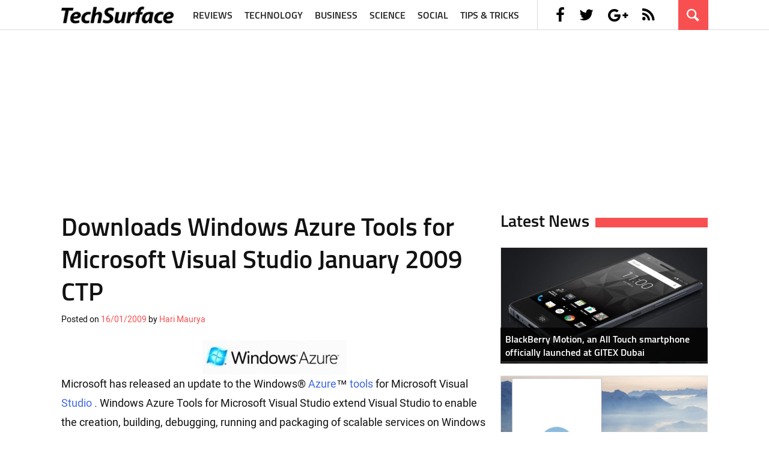

--- FILE ---
content_type: text/html; charset=UTF-8
request_url: https://techsurface.com/2009/01/downloads-windows-azure-tools-for.html
body_size: 10880
content:
<!DOCTYPE html>
<html lang="en-US">
<head>
<meta charset="UTF-8">
<meta name="viewport" content="width=device-width, initial-scale=1">
<link rel="profile" href="http://gmpg.org/xfn/11">

<title>Downloads Windows Azure Tools for Microsoft Visual Studio January 2009 CTP | Techsurface</title>
<meta name='robots' content='max-image-preview:large' />
<link rel="alternate" type="application/rss+xml" title="Techsurface &raquo; Feed" href="https://techsurface.com/feed" />
<link rel="alternate" type="application/rss+xml" title="Techsurface &raquo; Comments Feed" href="https://techsurface.com/comments/feed" />
<link rel="alternate" type="application/rss+xml" title="Techsurface &raquo; Downloads Windows Azure Tools for Microsoft Visual Studio January 2009 CTP Comments Feed" href="https://techsurface.com/2009/01/downloads-windows-azure-tools-for.html/feed" />
<!-- This site uses the Google Analytics by MonsterInsights plugin v6.2.3 - Using Analytics tracking - https://www.monsterinsights.com/ -->
<script type="text/javascript" data-cfasync="false">
		var disableStr = 'ga-disable-UA-8610244-1';

	/* Function to detect opted out users */
	function __gaTrackerIsOptedOut() {
		return document.cookie.indexOf(disableStr + '=true') > -1;
	}

	/* Disable tracking if the opt-out cookie exists. */
	if ( __gaTrackerIsOptedOut() ) {
		window[disableStr] = true;
	}

	/* Opt-out function */
	function __gaTrackerOptout() {
	  document.cookie = disableStr + '=true; expires=Thu, 31 Dec 2099 23:59:59 UTC; path=/';
	  window[disableStr] = true;
	}
		(function(i,s,o,g,r,a,m){i['GoogleAnalyticsObject']=r;i[r]=i[r]||function(){
		(i[r].q=i[r].q||[]).push(arguments)},i[r].l=1*new Date();a=s.createElement(o),
		m=s.getElementsByTagName(o)[0];a.async=1;a.src=g;m.parentNode.insertBefore(a,m)
	})(window,document,'script','//www.google-analytics.com/analytics.js','__gaTracker');

	__gaTracker('create', 'UA-8610244-1', 'auto');
	__gaTracker('set', 'forceSSL', true);
	__gaTracker('send','pageview');
</script>
<!-- / Google Analytics by MonsterInsights -->
<script type="text/javascript">
window._wpemojiSettings = {"baseUrl":"https:\/\/s.w.org\/images\/core\/emoji\/14.0.0\/72x72\/","ext":".png","svgUrl":"https:\/\/s.w.org\/images\/core\/emoji\/14.0.0\/svg\/","svgExt":".svg","source":{"concatemoji":"https:\/\/techsurface.com\/wp-includes\/js\/wp-emoji-release.min.js?ver=6.3.7"}};
/*! This file is auto-generated */
!function(i,n){var o,s,e;function c(e){try{var t={supportTests:e,timestamp:(new Date).valueOf()};sessionStorage.setItem(o,JSON.stringify(t))}catch(e){}}function p(e,t,n){e.clearRect(0,0,e.canvas.width,e.canvas.height),e.fillText(t,0,0);var t=new Uint32Array(e.getImageData(0,0,e.canvas.width,e.canvas.height).data),r=(e.clearRect(0,0,e.canvas.width,e.canvas.height),e.fillText(n,0,0),new Uint32Array(e.getImageData(0,0,e.canvas.width,e.canvas.height).data));return t.every(function(e,t){return e===r[t]})}function u(e,t,n){switch(t){case"flag":return n(e,"\ud83c\udff3\ufe0f\u200d\u26a7\ufe0f","\ud83c\udff3\ufe0f\u200b\u26a7\ufe0f")?!1:!n(e,"\ud83c\uddfa\ud83c\uddf3","\ud83c\uddfa\u200b\ud83c\uddf3")&&!n(e,"\ud83c\udff4\udb40\udc67\udb40\udc62\udb40\udc65\udb40\udc6e\udb40\udc67\udb40\udc7f","\ud83c\udff4\u200b\udb40\udc67\u200b\udb40\udc62\u200b\udb40\udc65\u200b\udb40\udc6e\u200b\udb40\udc67\u200b\udb40\udc7f");case"emoji":return!n(e,"\ud83e\udef1\ud83c\udffb\u200d\ud83e\udef2\ud83c\udfff","\ud83e\udef1\ud83c\udffb\u200b\ud83e\udef2\ud83c\udfff")}return!1}function f(e,t,n){var r="undefined"!=typeof WorkerGlobalScope&&self instanceof WorkerGlobalScope?new OffscreenCanvas(300,150):i.createElement("canvas"),a=r.getContext("2d",{willReadFrequently:!0}),o=(a.textBaseline="top",a.font="600 32px Arial",{});return e.forEach(function(e){o[e]=t(a,e,n)}),o}function t(e){var t=i.createElement("script");t.src=e,t.defer=!0,i.head.appendChild(t)}"undefined"!=typeof Promise&&(o="wpEmojiSettingsSupports",s=["flag","emoji"],n.supports={everything:!0,everythingExceptFlag:!0},e=new Promise(function(e){i.addEventListener("DOMContentLoaded",e,{once:!0})}),new Promise(function(t){var n=function(){try{var e=JSON.parse(sessionStorage.getItem(o));if("object"==typeof e&&"number"==typeof e.timestamp&&(new Date).valueOf()<e.timestamp+604800&&"object"==typeof e.supportTests)return e.supportTests}catch(e){}return null}();if(!n){if("undefined"!=typeof Worker&&"undefined"!=typeof OffscreenCanvas&&"undefined"!=typeof URL&&URL.createObjectURL&&"undefined"!=typeof Blob)try{var e="postMessage("+f.toString()+"("+[JSON.stringify(s),u.toString(),p.toString()].join(",")+"));",r=new Blob([e],{type:"text/javascript"}),a=new Worker(URL.createObjectURL(r),{name:"wpTestEmojiSupports"});return void(a.onmessage=function(e){c(n=e.data),a.terminate(),t(n)})}catch(e){}c(n=f(s,u,p))}t(n)}).then(function(e){for(var t in e)n.supports[t]=e[t],n.supports.everything=n.supports.everything&&n.supports[t],"flag"!==t&&(n.supports.everythingExceptFlag=n.supports.everythingExceptFlag&&n.supports[t]);n.supports.everythingExceptFlag=n.supports.everythingExceptFlag&&!n.supports.flag,n.DOMReady=!1,n.readyCallback=function(){n.DOMReady=!0}}).then(function(){return e}).then(function(){var e;n.supports.everything||(n.readyCallback(),(e=n.source||{}).concatemoji?t(e.concatemoji):e.wpemoji&&e.twemoji&&(t(e.twemoji),t(e.wpemoji)))}))}((window,document),window._wpemojiSettings);
</script>
<style type="text/css">
img.wp-smiley,
img.emoji {
	display: inline !important;
	border: none !important;
	box-shadow: none !important;
	height: 1em !important;
	width: 1em !important;
	margin: 0 0.07em !important;
	vertical-align: -0.1em !important;
	background: none !important;
	padding: 0 !important;
}
</style>
	<link rel='stylesheet' id='wpts_ui_css-css' href='https://techsurface.com/wp-content/plugins/wordpress-post-tabs/css/styles/default/style.css?ver=1.6.2' type='text/css' media='all' />
<link rel='stylesheet' id='wp-block-library-css' href='https://techsurface.com/wp-includes/css/dist/block-library/style.min.css?ver=6.3.7' type='text/css' media='all' />
<style id='classic-theme-styles-inline-css' type='text/css'>
/*! This file is auto-generated */
.wp-block-button__link{color:#fff;background-color:#32373c;border-radius:9999px;box-shadow:none;text-decoration:none;padding:calc(.667em + 2px) calc(1.333em + 2px);font-size:1.125em}.wp-block-file__button{background:#32373c;color:#fff;text-decoration:none}
</style>
<style id='global-styles-inline-css' type='text/css'>
body{--wp--preset--color--black: #000000;--wp--preset--color--cyan-bluish-gray: #abb8c3;--wp--preset--color--white: #ffffff;--wp--preset--color--pale-pink: #f78da7;--wp--preset--color--vivid-red: #cf2e2e;--wp--preset--color--luminous-vivid-orange: #ff6900;--wp--preset--color--luminous-vivid-amber: #fcb900;--wp--preset--color--light-green-cyan: #7bdcb5;--wp--preset--color--vivid-green-cyan: #00d084;--wp--preset--color--pale-cyan-blue: #8ed1fc;--wp--preset--color--vivid-cyan-blue: #0693e3;--wp--preset--color--vivid-purple: #9b51e0;--wp--preset--gradient--vivid-cyan-blue-to-vivid-purple: linear-gradient(135deg,rgba(6,147,227,1) 0%,rgb(155,81,224) 100%);--wp--preset--gradient--light-green-cyan-to-vivid-green-cyan: linear-gradient(135deg,rgb(122,220,180) 0%,rgb(0,208,130) 100%);--wp--preset--gradient--luminous-vivid-amber-to-luminous-vivid-orange: linear-gradient(135deg,rgba(252,185,0,1) 0%,rgba(255,105,0,1) 100%);--wp--preset--gradient--luminous-vivid-orange-to-vivid-red: linear-gradient(135deg,rgba(255,105,0,1) 0%,rgb(207,46,46) 100%);--wp--preset--gradient--very-light-gray-to-cyan-bluish-gray: linear-gradient(135deg,rgb(238,238,238) 0%,rgb(169,184,195) 100%);--wp--preset--gradient--cool-to-warm-spectrum: linear-gradient(135deg,rgb(74,234,220) 0%,rgb(151,120,209) 20%,rgb(207,42,186) 40%,rgb(238,44,130) 60%,rgb(251,105,98) 80%,rgb(254,248,76) 100%);--wp--preset--gradient--blush-light-purple: linear-gradient(135deg,rgb(255,206,236) 0%,rgb(152,150,240) 100%);--wp--preset--gradient--blush-bordeaux: linear-gradient(135deg,rgb(254,205,165) 0%,rgb(254,45,45) 50%,rgb(107,0,62) 100%);--wp--preset--gradient--luminous-dusk: linear-gradient(135deg,rgb(255,203,112) 0%,rgb(199,81,192) 50%,rgb(65,88,208) 100%);--wp--preset--gradient--pale-ocean: linear-gradient(135deg,rgb(255,245,203) 0%,rgb(182,227,212) 50%,rgb(51,167,181) 100%);--wp--preset--gradient--electric-grass: linear-gradient(135deg,rgb(202,248,128) 0%,rgb(113,206,126) 100%);--wp--preset--gradient--midnight: linear-gradient(135deg,rgb(2,3,129) 0%,rgb(40,116,252) 100%);--wp--preset--font-size--small: 13px;--wp--preset--font-size--medium: 20px;--wp--preset--font-size--large: 36px;--wp--preset--font-size--x-large: 42px;--wp--preset--spacing--20: 0.44rem;--wp--preset--spacing--30: 0.67rem;--wp--preset--spacing--40: 1rem;--wp--preset--spacing--50: 1.5rem;--wp--preset--spacing--60: 2.25rem;--wp--preset--spacing--70: 3.38rem;--wp--preset--spacing--80: 5.06rem;--wp--preset--shadow--natural: 6px 6px 9px rgba(0, 0, 0, 0.2);--wp--preset--shadow--deep: 12px 12px 50px rgba(0, 0, 0, 0.4);--wp--preset--shadow--sharp: 6px 6px 0px rgba(0, 0, 0, 0.2);--wp--preset--shadow--outlined: 6px 6px 0px -3px rgba(255, 255, 255, 1), 6px 6px rgba(0, 0, 0, 1);--wp--preset--shadow--crisp: 6px 6px 0px rgba(0, 0, 0, 1);}:where(.is-layout-flex){gap: 0.5em;}:where(.is-layout-grid){gap: 0.5em;}body .is-layout-flow > .alignleft{float: left;margin-inline-start: 0;margin-inline-end: 2em;}body .is-layout-flow > .alignright{float: right;margin-inline-start: 2em;margin-inline-end: 0;}body .is-layout-flow > .aligncenter{margin-left: auto !important;margin-right: auto !important;}body .is-layout-constrained > .alignleft{float: left;margin-inline-start: 0;margin-inline-end: 2em;}body .is-layout-constrained > .alignright{float: right;margin-inline-start: 2em;margin-inline-end: 0;}body .is-layout-constrained > .aligncenter{margin-left: auto !important;margin-right: auto !important;}body .is-layout-constrained > :where(:not(.alignleft):not(.alignright):not(.alignfull)){max-width: var(--wp--style--global--content-size);margin-left: auto !important;margin-right: auto !important;}body .is-layout-constrained > .alignwide{max-width: var(--wp--style--global--wide-size);}body .is-layout-flex{display: flex;}body .is-layout-flex{flex-wrap: wrap;align-items: center;}body .is-layout-flex > *{margin: 0;}body .is-layout-grid{display: grid;}body .is-layout-grid > *{margin: 0;}:where(.wp-block-columns.is-layout-flex){gap: 2em;}:where(.wp-block-columns.is-layout-grid){gap: 2em;}:where(.wp-block-post-template.is-layout-flex){gap: 1.25em;}:where(.wp-block-post-template.is-layout-grid){gap: 1.25em;}.has-black-color{color: var(--wp--preset--color--black) !important;}.has-cyan-bluish-gray-color{color: var(--wp--preset--color--cyan-bluish-gray) !important;}.has-white-color{color: var(--wp--preset--color--white) !important;}.has-pale-pink-color{color: var(--wp--preset--color--pale-pink) !important;}.has-vivid-red-color{color: var(--wp--preset--color--vivid-red) !important;}.has-luminous-vivid-orange-color{color: var(--wp--preset--color--luminous-vivid-orange) !important;}.has-luminous-vivid-amber-color{color: var(--wp--preset--color--luminous-vivid-amber) !important;}.has-light-green-cyan-color{color: var(--wp--preset--color--light-green-cyan) !important;}.has-vivid-green-cyan-color{color: var(--wp--preset--color--vivid-green-cyan) !important;}.has-pale-cyan-blue-color{color: var(--wp--preset--color--pale-cyan-blue) !important;}.has-vivid-cyan-blue-color{color: var(--wp--preset--color--vivid-cyan-blue) !important;}.has-vivid-purple-color{color: var(--wp--preset--color--vivid-purple) !important;}.has-black-background-color{background-color: var(--wp--preset--color--black) !important;}.has-cyan-bluish-gray-background-color{background-color: var(--wp--preset--color--cyan-bluish-gray) !important;}.has-white-background-color{background-color: var(--wp--preset--color--white) !important;}.has-pale-pink-background-color{background-color: var(--wp--preset--color--pale-pink) !important;}.has-vivid-red-background-color{background-color: var(--wp--preset--color--vivid-red) !important;}.has-luminous-vivid-orange-background-color{background-color: var(--wp--preset--color--luminous-vivid-orange) !important;}.has-luminous-vivid-amber-background-color{background-color: var(--wp--preset--color--luminous-vivid-amber) !important;}.has-light-green-cyan-background-color{background-color: var(--wp--preset--color--light-green-cyan) !important;}.has-vivid-green-cyan-background-color{background-color: var(--wp--preset--color--vivid-green-cyan) !important;}.has-pale-cyan-blue-background-color{background-color: var(--wp--preset--color--pale-cyan-blue) !important;}.has-vivid-cyan-blue-background-color{background-color: var(--wp--preset--color--vivid-cyan-blue) !important;}.has-vivid-purple-background-color{background-color: var(--wp--preset--color--vivid-purple) !important;}.has-black-border-color{border-color: var(--wp--preset--color--black) !important;}.has-cyan-bluish-gray-border-color{border-color: var(--wp--preset--color--cyan-bluish-gray) !important;}.has-white-border-color{border-color: var(--wp--preset--color--white) !important;}.has-pale-pink-border-color{border-color: var(--wp--preset--color--pale-pink) !important;}.has-vivid-red-border-color{border-color: var(--wp--preset--color--vivid-red) !important;}.has-luminous-vivid-orange-border-color{border-color: var(--wp--preset--color--luminous-vivid-orange) !important;}.has-luminous-vivid-amber-border-color{border-color: var(--wp--preset--color--luminous-vivid-amber) !important;}.has-light-green-cyan-border-color{border-color: var(--wp--preset--color--light-green-cyan) !important;}.has-vivid-green-cyan-border-color{border-color: var(--wp--preset--color--vivid-green-cyan) !important;}.has-pale-cyan-blue-border-color{border-color: var(--wp--preset--color--pale-cyan-blue) !important;}.has-vivid-cyan-blue-border-color{border-color: var(--wp--preset--color--vivid-cyan-blue) !important;}.has-vivid-purple-border-color{border-color: var(--wp--preset--color--vivid-purple) !important;}.has-vivid-cyan-blue-to-vivid-purple-gradient-background{background: var(--wp--preset--gradient--vivid-cyan-blue-to-vivid-purple) !important;}.has-light-green-cyan-to-vivid-green-cyan-gradient-background{background: var(--wp--preset--gradient--light-green-cyan-to-vivid-green-cyan) !important;}.has-luminous-vivid-amber-to-luminous-vivid-orange-gradient-background{background: var(--wp--preset--gradient--luminous-vivid-amber-to-luminous-vivid-orange) !important;}.has-luminous-vivid-orange-to-vivid-red-gradient-background{background: var(--wp--preset--gradient--luminous-vivid-orange-to-vivid-red) !important;}.has-very-light-gray-to-cyan-bluish-gray-gradient-background{background: var(--wp--preset--gradient--very-light-gray-to-cyan-bluish-gray) !important;}.has-cool-to-warm-spectrum-gradient-background{background: var(--wp--preset--gradient--cool-to-warm-spectrum) !important;}.has-blush-light-purple-gradient-background{background: var(--wp--preset--gradient--blush-light-purple) !important;}.has-blush-bordeaux-gradient-background{background: var(--wp--preset--gradient--blush-bordeaux) !important;}.has-luminous-dusk-gradient-background{background: var(--wp--preset--gradient--luminous-dusk) !important;}.has-pale-ocean-gradient-background{background: var(--wp--preset--gradient--pale-ocean) !important;}.has-electric-grass-gradient-background{background: var(--wp--preset--gradient--electric-grass) !important;}.has-midnight-gradient-background{background: var(--wp--preset--gradient--midnight) !important;}.has-small-font-size{font-size: var(--wp--preset--font-size--small) !important;}.has-medium-font-size{font-size: var(--wp--preset--font-size--medium) !important;}.has-large-font-size{font-size: var(--wp--preset--font-size--large) !important;}.has-x-large-font-size{font-size: var(--wp--preset--font-size--x-large) !important;}
.wp-block-navigation a:where(:not(.wp-element-button)){color: inherit;}
:where(.wp-block-post-template.is-layout-flex){gap: 1.25em;}:where(.wp-block-post-template.is-layout-grid){gap: 1.25em;}
:where(.wp-block-columns.is-layout-flex){gap: 2em;}:where(.wp-block-columns.is-layout-grid){gap: 2em;}
.wp-block-pullquote{font-size: 1.5em;line-height: 1.6;}
</style>
<link rel='stylesheet' id='contact-form-7-css' href='https://techsurface.com/wp-content/plugins/contact-form-7/includes/css/styles.css?ver=4.9' type='text/css' media='all' />
<link rel='stylesheet' id='jagz-style-css' href='https://techsurface.com/wp-content/themes/jagz/style.css?ver=6.3.7' type='text/css' media='all' />
<link rel='stylesheet' id='mr_social_sharing-css' href='https://techsurface.com/wp-content/plugins/social-sharing-toolkit/style_2.1.2.css?ver=6.3.7' type='text/css' media='all' />
<script type='text/javascript' src='https://techsurface.com/wp-includes/js/jquery/jquery.min.js?ver=3.7.0' id='jquery-core-js'></script>
<script type='text/javascript' src='https://techsurface.com/wp-includes/js/jquery/jquery-migrate.min.js?ver=3.4.1' id='jquery-migrate-js'></script>
<link rel="https://api.w.org/" href="https://techsurface.com/wp-json/" /><link rel="alternate" type="application/json" href="https://techsurface.com/wp-json/wp/v2/posts/371" /><link rel="EditURI" type="application/rsd+xml" title="RSD" href="https://techsurface.com/xmlrpc.php?rsd" />
<meta name="generator" content="WordPress 6.3.7" />
<link rel="canonical" href="https://techsurface.com/2009/01/downloads-windows-azure-tools-for.html" />
<link rel='shortlink' href='https://techsurface.com/?p=371' />
<link rel="alternate" type="application/json+oembed" href="https://techsurface.com/wp-json/oembed/1.0/embed?url=https%3A%2F%2Ftechsurface.com%2F2009%2F01%2Fdownloads-windows-azure-tools-for.html" />
<link rel="alternate" type="text/xml+oembed" href="https://techsurface.com/wp-json/oembed/1.0/embed?url=https%3A%2F%2Ftechsurface.com%2F2009%2F01%2Fdownloads-windows-azure-tools-for.html&#038;format=xml" />
<script type='text/javascript'>
window.___gcfg = {lang: 'en'};
(function() 
{var po = document.createElement('script');
po.type = 'text/javascript'; po.async = true;po.src = 'https://apis.google.com/js/plusone.js';
var s = document.getElementsByTagName('script')[0];
s.parentNode.insertBefore(po, s);
})();</script><meta name="verify-v1" content="<meta name=" />
<script type="text/javascript">
window.google_analytics_uacct = "UA-8610244-1";
</script>

<!-- platinum seo pack 1.3.8 -->
<meta name="robots" content="index,follow,noodp,noydir" />
<meta name="description" content="Microsoft has released an update to the Windows® Azure™ tools for Microsoft Visual Studio . Windows Azure Tools for Microsoft Visual Studio extend Visual" />
<meta name="keywords" content="ctp,Microsoft,tools,visual studio,Windows Azure,Developers Tools,Microsoft Windows" />
<link rel="canonical" href="https://techsurface.com/2009/01/downloads-windows-azure-tools-for.html" />
<!-- /platinum one seo pack -->
<link rel="pingback" href="https://techsurface.com/xmlrpc.php">
<link rel="stylesheet" type="text/css" href="https://techsurface.com/wp-content/themes/jagz/fonts.css">

</head>

<body class="post-template-default single single-post postid-371 single-format-standard group-blog">
<div id="page" class="site">

	<header id="masthead" class="site-header" role="banner">
		<div class="container">
			<div class="primary-nav">
				<div class="lft">
					<button class="menu-toggle" aria-controls="primary-menu" aria-expanded="false"></button>
					<div class="site-branding">
													<p class="site-title"><a href="https://techsurface.com/" rel="home">Techsurface</a></p>
											</div><!-- .site-branding -->
				</div>
				<div class="rgt">
					<nav id="site-navigation" class="main-navigation" role="navigation">
						
						<div class="menu-jagz-primary-nav-container"><ul id="primary-menu" class="menu"><li id="menu-item-3153" class="menu-item menu-item-type-taxonomy menu-item-object-category menu-item-3153"><a href="https://techsurface.com/category/reviews">Reviews</a></li>
<li id="menu-item-3156" class="menu-item menu-item-type-taxonomy menu-item-object-category menu-item-has-children menu-item-3156"><a href="https://techsurface.com/category/technology">Technology</a>
<ul class="sub-menu">
	<li id="menu-item-3163" class="menu-item menu-item-type-taxonomy menu-item-object-category menu-item-3163"><a href="https://techsurface.com/category/technology/gadgets/mobile-world">Mobiles</a></li>
	<li id="menu-item-3164" class="menu-item menu-item-type-taxonomy menu-item-object-category menu-item-3164"><a href="https://techsurface.com/category/technology/gadgets/tablet-gadgets">Tablet</a></li>
	<li id="menu-item-3160" class="menu-item menu-item-type-taxonomy menu-item-object-category menu-item-3160"><a href="https://techsurface.com/category/technology/gadgets/camera-gadgets">Camera</a></li>
	<li id="menu-item-3162" class="menu-item menu-item-type-taxonomy menu-item-object-category menu-item-3162"><a href="https://techsurface.com/category/technology/gadgets/laptop-gadgets">Laptop</a></li>
	<li id="menu-item-3161" class="menu-item menu-item-type-taxonomy menu-item-object-category menu-item-3161"><a href="https://techsurface.com/category/technology/gadgets/home-appliances">Home Appliances</a></li>
	<li id="menu-item-3159" class="menu-item menu-item-type-taxonomy menu-item-object-category menu-item-3159"><a href="https://techsurface.com/category/technology/gadgets/hardware">Accessories</a></li>
</ul>
</li>
<li id="menu-item-3152" class="menu-item menu-item-type-taxonomy menu-item-object-category current-post-ancestor menu-item-3152"><a href="https://techsurface.com/category/business">Business</a></li>
<li id="menu-item-3154" class="menu-item menu-item-type-taxonomy menu-item-object-category menu-item-3154"><a href="https://techsurface.com/category/science">Science</a></li>
<li id="menu-item-3155" class="menu-item menu-item-type-taxonomy menu-item-object-category menu-item-3155"><a href="https://techsurface.com/category/social-media">Social</a></li>
<li id="menu-item-3158" class="menu-item menu-item-type-taxonomy menu-item-object-category menu-item-3158"><a href="https://techsurface.com/category/tutorial">Tips &#038; Tricks</a></li>
</ul></div>					</nav><!-- #site-navigation -->
					<div class="site-social">
						<div class="social-links">
							<ul>
								<li class="facebook">
									<a href="http://facebook.com/techsurface" target="_blank"><span>Follow us on Facebook</span></a>
								</li>
								<li class="twitter">
									<a href="http://twitter.com/techsurface" target="_blank"><span>Follow us on Twitter</span></a>
								</li>
								<li class="gplus">
									<a href="https://plus.google.com/+Techsurface" target="_blank"><span>Follow us on Google Plus</span></a>
								</li>
								<li class="rss">
									<a href="http://techsurface.com/feed"><span>Subscribe</span></a>
								</li>
							</ul>
						</div>
						<div class="site-search">
							<span class="search-btn"></span>
						</div>
					</div>
				</div>
			</div>

			<div class="search-screen">
				<span class="close">x</span>
				<div class="search-box">
					<div class="content-box">
						<form action="http://techsurface.com/search" id="cse-search-box">
						  <div>
						    <input type="hidden" name="cx" value="partner-pub-4210125984943768:hkrnji-731u" />
						    <input type="hidden" name="cof" value="FORID:10" />
						    <input type="hidden" name="ie" value="ISO-8859-1" />
						    <input type="text" name="q" class="searchfield" size="40" placeholder="Search" />
						    <input type="submit" name="sa" class="searchsubmit"  value="Search" />
						  </div>
						</form>
					</div>
				</div>
			</div>

		</div>
	</header><!-- #masthead -->

	<div class="wide-top-ads ads-slot">
		<center>
		<script async src="//pagead2.googlesyndication.com/pagead/js/adsbygoogle.js"></script>
		<!-- Jagz-Responsive-wide -->
		<ins class="adsbygoogle" style="display:block" data-ad-client="ca-pub-4210125984943768" data-ad-slot="5631855700" data-ad-format="auto"></ins>
		<script>
			(adsbygoogle = window.adsbygoogle || []).push({});
		</script>
		</center>
	</div>
	<div id="content" class="site-content">

		<div class="container">
			<div class="row">

	<div id="primary" class="content-area col-md-8">
		<main id="main" class="site-main" role="main">

		
<article id="post-371" class="post-371 post type-post status-publish format-standard hentry category-developers category-microsoft category-windows tag-ctp tag-microsoft tag-tools tag-visual-studio tag-windows-azure">
	<header class="entry-header">
		<h1 class="entry-title">Downloads Windows Azure Tools for Microsoft Visual Studio January 2009 CTP</h1>		<div class="entry-meta">
			<span class="posted-on">Posted on <a href="https://techsurface.com/2009/01/downloads-windows-azure-tools-for.html" rel="bookmark"><time class="entry-date published" datetime="2009-01-16T15:24:00+05:30">16/01/2009</time><time class="updated" datetime="2010-01-17T15:23:35+05:30">17/01/2010</time></a></span><span class="byline"> by <span class="author vcard"><a class="url fn n" href="https://techsurface.com/author/Hari">Hari Maurya</a></span></span>		</div><!-- .entry-meta -->
		
		<div class="featured-media">
			
			<!-- If Post = Image or news -->
			<figure>
				<div class="featured-image">
									</div>
				<figcaption></figcaption>
			</figure>
		</div>

	</header><!-- .entry-header -->

	<div class="entry-content">
		<!-- google_ad_section_start --><p><img decoding="async" style="display:block;float:none;margin-left:auto;margin-right:auto;" src="http://lh4.ggpht.com/_jPL698HIkao/SXCeIbgO72I/AAAAAAAAArM/taawEaUTRwQ/azurePlatform_web_thumb[12].jpg?imgmax=800" />Microsoft has released an update to the Windows® <a href="https://techsurface.com/tag/azure">Azure</a>™ <a href="https://techsurface.com/tag/tools">tools</a> for Microsoft Visual <a href="https://techsurface.com/tag/studio">Studio</a> . Windows Azure Tools for Microsoft Visual Studio extend Visual Studio to enable the creation, building, debugging, running and packaging of scalable services on Windows Azure.</p>
<p>These latest releases are available here:</p>
<p>&#160;<a href="http://go.microsoft.com/fwlink/?LinkId=128752" rel="nofollow"  target="_blank">http://go.microsoft.com/fwlink/?LinkId=128752</a></p>
<div class="blogger-post-footer">
</div>
<!-- google_ad_section_end -->
				<div class="mr_social_sharing_wrapper">
				<!-- Social Sharing Toolkit v2.2 --><span class="mr_social_sharing"><span style="display: inline-block; width: 90px; height: 21px; overflow: hidden;"><div class="fb-like" data-href="https://techsurface.com/2009/01/downloads-windows-azure-tools-for.html" data-send="false" data-layout="button_count" data-width="90" data-show-faces="false"></div></span></span><span class="mr_social_sharing"><a href="https://twitter.com/share" rel="nofollow"  target="_blank" class="twitter-share-button" data-count="horizontal" data-url="http://bit.ly/2Hb92cn" data-via="techsurface" data-counturl="https://techsurface.com/2009/01/downloads-windows-azure-tools-for.html" data-text="Downloads Windows Azure Tools for Microsoft Visual Studio January 2009 CTP"></a></span><span class="mr_social_sharing"><div class="g-plusone" data-size="medium" data-href="https://techsurface.com/2009/01/downloads-windows-azure-tools-for.html"></div></span><span class="mr_social_sharing"><a href="http://pinterest.com/pin/create/button/?url=https%3A%2F%2Ftechsurface.com%2F2009%2F01%2Fdownloads-windows-azure-tools-for.html&amp;media=http%3A%2F%2Flh4.ggpht.com%2F_jPL698HIkao%2FSXCeIbgO72I%2FAAAAAAAAArM%2FtaawEaUTRwQ%2FazurePlatform_web_thumb%5B12%5D.jpg%3Fimgmax%3D800&amp;description=Downloads+Windows+Azure+Tools+for+Microsoft+Visual+Studio+January+2009+CTP" class="pin-it-button" count-layout="horizontal"><img border="0" src="//assets.pinterest.com/images/PinExt.png" title="Pin It" /></a></span><span class="mr_social_sharing"><script type="IN/Share" data-url="https://techsurface.com/2009/01/downloads-windows-azure-tools-for.html" data-counter="right"></script></span><span class="mr_social_sharing"><span class="stumble_horizontal"><su:badge layout="1" location="https://techsurface.com/2009/01/downloads-windows-azure-tools-for.html"></su:badge></span></span><span class="mr_social_sharing"><a href="http://digg.com/submit?url=https%3A%2F%2Ftechsurface.com%2F2009%2F01%2Fdownloads-windows-azure-tools-for.html&amp;title=Downloads+Windows+Azure+Tools+for+Microsoft+Visual+Studio+January+2009+CTP" onclick="__gaTracker('send', 'event', 'outbound-article', 'http://digg.com/submit?url=https%3A%2F%2Ftechsurface.com%2F2009%2F01%2Fdownloads-windows-azure-tools-for.html&amp;title=Downloads+Windows+Azure+Tools+for+Microsoft+Visual+Studio+January+2009+CTP', '');" class="DiggThisButton DiggCompact"></a></span><span class="mr_social_sharing"><a rel="nofollow" class="linksalpha_button linksalpha_link" href="//www.linksalpha.com/social/mobile" data-url="https://techsurface.com/2009/01/downloads-windows-azure-tools-for.html" data-text="Downloads Windows Azure Tools for Microsoft Visual Studio January 2009 CTP" data-desc="Microsoft has released an update to the Windows® Azure™ tools for Microsoft Visual Studio . Windows Azure Tools for Microsoft Visual Studio extend Visual Studio to enable the creation, building, debugging, running and packaging of scalable services on Windows Azure. These latest releases are" data-image="http://lh4.ggpht.com/_jPL698HIkao/SXCeIbgO72I/AAAAAAAAArM/taawEaUTRwQ/azurePlatform_web_thumb[12].jpg?imgmax=800" data-button="none">
					<img src="//www.linksalpha.com/images/social_share_button.png" alt="Share" class="linksalpha_image" />
					</a><script type="text/javascript" src="//www.linksalpha.com/scripts/loader_iconbox.js?v=2.3"></script></span></div>	</div><!-- .entry-content -->

	<footer class="entry-footer">
		<span class="cat-links">Posted in <a href="https://techsurface.com/category/softwares/developers" rel="category tag">Developers Tools</a>, <a href="https://techsurface.com/category/business/microsoft" rel="category tag">Microsoft</a>, <a href="https://techsurface.com/category/business/microsoft/windows" rel="category tag">Microsoft Windows</a></span><span class="tags-links">Topics : <a href="https://techsurface.com/tag/ctp" rel="tag">ctp</a>, <a href="https://techsurface.com/tag/microsoft" rel="tag">Microsoft</a>, <a href="https://techsurface.com/tag/tools" rel="tag">tools</a>, <a href="https://techsurface.com/tag/visual-studio" rel="tag">visual studio</a>, <a href="https://techsurface.com/tag/windows-azure" rel="tag">Windows Azure</a></span>	</footer><!-- .entry-footer -->
</article><!-- #post-## -->

<div id="disqus_thread">
    </div>


		</main><!-- #main -->
	</div><!-- #primary -->


<aside id="secondary" class="widget-area col-md-4" role="complementary">
	<!-- Add Ads Code -->

<center><script type="text/javascript"><!--
google_ad_client = "ca-pub-4210125984943768";
/* 300x250, created 12/31/08 */
google_ad_slot = "9320650182";
google_ad_width = 300;
google_ad_height = 250;
//-->
</script>
<script type="text/javascript"
src="http://pagead2.googlesyndication.com/pagead/show_ads.js">
</script></center>

	<!-- Ads code End -->

	<!-- Recent post -->	
	<div class="widget">
		<div class="widget-head">
			<h3><span>Latest News</span></h3>
		</div>
		<div class="widget-body">
			<div class='post-listing list-style-2 row'>
		
				<div class='post-item col-sm-6 col-md-12'>
					<a href="https://techsurface.com/2017/10/blackberry-motion-an-all-touch-smartphone-officially-launched-at-gitex-dubai.html">
						<div class='content-box'>
							<div class='post-thumbnail'>
								<div class="image-container">
									
				<img src="https://techsurface.com/wp-content/uploads/2017/10/blackberry-motion-582x320.jpg"/>

											</div>
							</div>
							<div class='post-content'>
								<div class='post-title'>
									<p>BlackBerry Motion, an All Touch smartphone officially launched at GITEX Dubai</p>
								</div>
							</div>
						</div>
					</a>
				</div>

			
		
				<div class='post-item col-sm-6 col-md-12'>
					<a href="https://techsurface.com/2015/01/how-to-enable-cortana-in-windows-10-technical-preview-outside-us.html">
						<div class='content-box'>
							<div class='post-thumbnail'>
								<div class="image-container">
									
				<img src="https://techsurface.com/wp-content/uploads/2015/01/cortana_preview-509x320.jpg"/>

											</div>
							</div>
							<div class='post-content'>
								<div class='post-title'>
									<p>How to enable Cortana in Windows 10 Technical Preview outside US</p>
								</div>
							</div>
						</div>
					</a>
				</div>

			
		
				<div class='post-item col-sm-6 col-md-12'>
					<a href="https://techsurface.com/2014/04/samsung-galaxy-s5-now-available.html">
						<div class='content-box'>
							<div class='post-thumbnail'>
								<div class="image-container">
									
				<img src="https://techsurface.com/wp-content/themes/jagz/images/thumbnail-default.jpg" alt="blank"/>

											</div>
							</div>
							<div class='post-content'>
								<div class='post-title'>
									<p>Samsung Galaxy S5 Now Available</p>
								</div>
							</div>
						</div>
					</a>
				</div>

			
		
				<div class='post-item col-sm-6 col-md-12'>
					<a href="https://techsurface.com/2014/04/instagram-down.html">
						<div class='content-box'>
							<div class='post-thumbnail'>
								<div class="image-container">
									
				<img src="https://techsurface.com/wp-content/themes/jagz/images/thumbnail-default.jpg" alt="blank"/>

											</div>
							</div>
							<div class='post-content'>
								<div class='post-title'>
									<p>Instagram Down!</p>
								</div>
							</div>
						</div>
					</a>
				</div>

			
		
				<div class='post-item col-sm-6 col-md-12'>
					<a href="https://techsurface.com/2014/04/samsung-launches-galaxy-ace-style-smartphone.html">
						<div class='content-box'>
							<div class='post-thumbnail'>
								<div class="image-container">
									
				<img src="https://techsurface.com/wp-content/themes/jagz/images/thumbnail-default.jpg" alt="blank"/>

											</div>
							</div>
							<div class='post-content'>
								<div class='post-title'>
									<p>Samsung Launches Galaxy Ace Style Smartphone</p>
								</div>
							</div>
						</div>
					</a>
				</div>

			
		
				<div class='post-item col-sm-6 col-md-12'>
					<a href="https://techsurface.com/2014/04/microsofts-new-0-business-model-free-windows-for-small-screen-devices.html">
						<div class='content-box'>
							<div class='post-thumbnail'>
								<div class="image-container">
									
				<img src="https://techsurface.com/wp-content/themes/jagz/images/thumbnail-default.jpg" alt="blank"/>

											</div>
							</div>
							<div class='post-content'>
								<div class='post-title'>
									<p>Microsoft&#8217;s new $0 Business Model, free windows for small screen devices</p>
								</div>
							</div>
						</div>
					</a>
				</div>

			</div>		
		</div>
	</div>
		
	<!-- Recent Post End -->


	
</aside><!-- #secondary -->
			</div>
		</div>
	</div><!-- #content -->

	<footer id="colophon" class="site-footer" role="contentinfo">
		<div class="footer-links">
			<div class="container">
				<div class="row">
					<div class="footer-col col-sm-4 col-md-3 footer-about">
						<div class="content-box">
							<h3><span>About TechSurface</span></h3>
							<p>TechSurface is a Technology dedicated website / blog, covering everything that means Technology including product reviews,  Software &amp; Hardware information, Latest Tech Trends, helping with Troubleshooting etc… </p>
						</div>						
					</div>
					<div class="footer-col col-xs-6 col-sm-4 col-md-3 footer-cover">
						<div class="content-box">
							<h3><span>We Cover</span></h3>
							<ul>
								<li><a href="http://techsurface.com/category/reviews">Reviews</a></li>
								<li><a href="http://techsurface.com/category/technology">Technology</a></li>
								<li><a href="http://techsurface.com/category/business">Business</a></li>
								<li><a href="http://techsurface.com/category/social-media">Social Media</a></li>
								<li><a href="http://techsurface.com/category/science">Science</a></li>
							</ul>
						</div>
					</div>
					<div class="footer-col col-xs-6 col-sm-4 col-md-3 footer-sitelinks">
						<div class="content-box">
							<h3><span>Site Links</span></h3>
							<ul>
								<li><a href="http://techsurface.com/about/">About</a></li>
								<li><a href="http://techsurface.com/contact-us/">Contact Us</a></li>
								<li><a href="http://techsurface.com/copyright-policy/">Copyright Policy</a></li>
								<li><a href="http://techsurface.com/privacy-policy">Privacy Policy</a></li>
								<li><a href="http://techsurface.com/sitemap/">Sitemap</a></li>
								<li><a href="http://techsurface.com/friends/">Friends</a></li>
							</ul>	
						</div>
					</div>
					<div class="footer-col col-sm-4 col-md-3 footer-social">
						<div class="content-box">
							<h3><span>Connect with us</span></h3>
							<div class="social-links">
								<ul>
									<li class="facebook"><a href="http://facebook.com/techsurface" target="_blank"></a></li>
									<li class="twitter"><a href="http://twitter.com/techsurface" target="_blank"></a></li>
									<li class="gplus"><a href="https://plus.google.com/+Techsurface" target="_blank" ></a></li>
									<li class="stumble"><a href="http://www.stumbleupon.com/stumbler/techsurface" target="_blank"></a></li>
									<li class="rss"><a href="http://techsurface.com/feed" target="_blank"></a></li>
								</ul>
							</div>	
							<div class="subscribe-box">
								<div class="mail-chimp-box">
									<!-- Begin MailChimp Signup Form -->
									<!-- <link href="//cdn-images.mailchimp.com/embedcode/slim-10_7.css" rel="stylesheet" type="text/css"> -->
									<style type="text/css">
										#mc_embed_signup{background:transparent; clear:left; font:14px Helvetica,Arial,sans-serif; }
										
									</style>
									<div id="mc_embed_signup">
										<form action="//techsurface.us14.list-manage.com/subscribe/post?u=0ef15a2eb10a36598ddf3e310&amp;id=3e60f1acb7" method="post" id="mc-embedded-subscribe-form" name="mc-embedded-subscribe-form" class="validate" target="_blank" novalidate>
										    <div id="mc_embed_signup_scroll">
											<label for="mce-EMAIL">Subscribe to our mailing list</label>
											<input type="email" value="" name="EMAIL" class="email" id="mce-EMAIL" placeholder="email address" required>
										    <!-- real people should not fill this in and expect good things - do not remove this or risk form bot signups-->
										    <div style="position: absolute; left: -5000px;" aria-hidden="true"><input type="text" name="b_0ef15a2eb10a36598ddf3e310_3e60f1acb7" tabindex="-1" value=""></div>
										    <div class="clear"><input type="submit" value="Subscribe" name="subscribe" id="mc-embedded-subscribe" class="button"></div>
										    </div>
										</form>
									</div>

									<!--End mc_embed_signup-->

								</div>
							</div>
						</div>
					</div>

				</div>
			</div>
		</div>
		<div class="footer-credit site-info">
			<div class="container">
				<p class="copyright-txt">&copy; 2016 TechSurface.com | All Rights Reserved</p>
			</div>
		</div>

	</footer><!-- #colophon -->
</div><!-- #page -->

<script type="text/javascript">
var gaJsHost = (("https:" == document.location.protocol) ? "https://ssl." : "http://www.");
document.write(unescape("%3Cscript src='" + gaJsHost + "google-analytics.com/ga.js' type='text/javascript'%3E%3C/script%3E"));
</script>
<script type="text/javascript">
try {
var pageTracker = _gat._getTracker("UA-8610244-1");
pageTracker._setAllowAnchor(true);
pageTracker._trackPageview();
} catch(err) {}</script>
<script type='text/javascript' src='https://techsurface.com/wp-includes/js/jquery/ui/core.min.js?ver=1.13.2' id='jquery-ui-core-js'></script>
<script type='text/javascript' src='https://techsurface.com/wp-includes/js/jquery/ui/tabs.min.js?ver=1.13.2' id='jquery-ui-tabs-js'></script>
<script type='text/javascript' src='https://techsurface.com/wp-content/plugins/wordpress-post-tabs/js/jquery.posttabs.js?ver=1.6.2' id='jquery-posttabs-js'></script>
<script type='text/javascript' id='contact-form-7-js-extra'>
/* <![CDATA[ */
var wpcf7 = {"apiSettings":{"root":"https:\/\/techsurface.com\/wp-json\/contact-form-7\/v1","namespace":"contact-form-7\/v1"},"recaptcha":{"messages":{"empty":"Please verify that you are not a robot."}},"cached":"1"};
/* ]]> */
</script>
<script type='text/javascript' src='https://techsurface.com/wp-content/plugins/contact-form-7/includes/js/scripts.js?ver=4.9' id='contact-form-7-js'></script>
<script type='text/javascript' src='https://techsurface.com/wp-content/themes/jagz/js/navigation.js?ver=20151215' id='jagz-navigation-js'></script>
<script type='text/javascript' src='https://techsurface.com/wp-content/themes/jagz/js/skip-link-focus-fix.js?ver=20151215' id='jagz-skip-link-focus-fix-js'></script>
<script type='text/javascript' src='https://techsurface.com/wp-content/plugins/social-sharing-toolkit/script_no_follow_2.1.2.js?ver=6.3.7' id='mr_social_sharing-js'></script>
<script type='text/javascript' src='https://techsurface.com/wp-content/plugins/social-sharing-toolkit/includes/buttons/button.facebook.js?ver=6.3.7' id='Social_sharing_facebook_root-js'></script>
<script type='text/javascript' src='//connect.facebook.net/en_US/all.js?ver=6.3.7#xfbml=1&#038;appId=188707654478' id='Social_sharing_facebook_xfbml-js'></script>
<script type='text/javascript' src='https://platform.twitter.com/widgets.js?ver=6.3.7' id='Social_sharing_twitter-js'></script>
<script type='text/javascript' src='https://techsurface.com/wp-content/plugins/social-sharing-toolkit/includes/buttons/button.googleplus.js?ver=6.3.7' id='Social_sharing_googleplus-js'></script>
<script type='text/javascript' src='http://assets.pinterest.com/js/pinit.js?ver=6.3.7' id='Social_sharing_pinterest-js'></script>
<script type='text/javascript' src='http://platform.linkedin.com/in.js?ver=6.3.7' id='Social_sharing_linkedin-js'></script>
<script type='text/javascript' src='https://techsurface.com/wp-content/plugins/social-sharing-toolkit/includes/buttons/button.stumbleupon.js?ver=6.3.7' id='Social_sharing_stumbleupon-js'></script>
<script type='text/javascript' src='https://techsurface.com/wp-content/plugins/social-sharing-toolkit/includes/buttons/button.digg.js?ver=6.3.7' id='Social_sharing_digg-js'></script>
<script type='text/javascript' id='dsq_embed_script-js-extra'>
/* <![CDATA[ */
var embedVars = {"disqusConfig":{"platform":"wordpress@6.3.7","language":""},"disqusIdentifier":"371 http:\/\/techsurfacetestblog.wordpress.com\/2009\/01\/16\/downloads-windows-azure-tools-for-microsoft-visual-studio-january-2009-ctp\/","disqusShortname":"techsurface","disqusTitle":"Downloads Windows Azure Tools for Microsoft Visual Studio January 2009 CTP","disqusUrl":"https:\/\/techsurface.com\/2009\/01\/downloads-windows-azure-tools-for.html","options":{"manualSync":false},"postId":"371"};
/* ]]> */
</script>
<script type='text/javascript' src='https://techsurface.com/wp-content/plugins/disqus-comment-system/media/js/disqus.js?ver=6.3.7' id='dsq_embed_script-js'></script>
<script type='text/javascript' id='dsq_count_script-js-extra'>
/* <![CDATA[ */
var countVars = {"disqusShortname":"techsurface"};
/* ]]> */
</script>
<script type='text/javascript' src='https://techsurface.com/wp-content/plugins/disqus-comment-system/media/js/count.js?ver=6.3.7' id='dsq_count_script-js'></script>

<script type="text/javascript" src="https://techsurface.com/wp-content/themes/jagz/js/jquery-3.1.1.slim.min.js"></script>

<script type="text/javascript">
	
	$(window).scroll(function () {
			
			var scrollPos = $(window).scrollTop();
			
			if (scrollPos > 50) {
				$(".site-header").addClass("sticky");
			}
			else{
				$(".site-header").removeClass("sticky");	
			}

	});


	$(".menu-toggle").on("click",function(){

		$(".main-navigation").toggle();

	});


	$(".close,.search-btn").on("click",function(){
		$(".search-screen").toggle();
		$(".search-screen").find(".searchfield").focus();
		
		$(".close").on("click",function(){
			$(".search-screen").toggle();
		});
	});




</script>

<script type="text/javascript" src="http://www.google.com/coop/cse/brand?form=cse-search-box&amp;lang=en"></script>

</body>
</html>

<!-- Page generated by LiteSpeed Cache 4.4.3 on 2026-01-08 02:13:31 -->

--- FILE ---
content_type: text/html; charset=utf-8
request_url: https://accounts.google.com/o/oauth2/postmessageRelay?parent=https%3A%2F%2Ftechsurface.com&jsh=m%3B%2F_%2Fscs%2Fabc-static%2F_%2Fjs%2Fk%3Dgapi.lb.en.OE6tiwO4KJo.O%2Fd%3D1%2Frs%3DAHpOoo_Itz6IAL6GO-n8kgAepm47TBsg1Q%2Fm%3D__features__
body_size: 161
content:
<!DOCTYPE html><html><head><title></title><meta http-equiv="content-type" content="text/html; charset=utf-8"><meta http-equiv="X-UA-Compatible" content="IE=edge"><meta name="viewport" content="width=device-width, initial-scale=1, minimum-scale=1, maximum-scale=1, user-scalable=0"><script src='https://ssl.gstatic.com/accounts/o/2580342461-postmessagerelay.js' nonce="pLL5zbVVnaD8E18yraRtJQ"></script></head><body><script type="text/javascript" src="https://apis.google.com/js/rpc:shindig_random.js?onload=init" nonce="pLL5zbVVnaD8E18yraRtJQ"></script></body></html>

--- FILE ---
content_type: text/html; charset=utf-8
request_url: https://www.google.com/recaptcha/api2/aframe
body_size: 270
content:
<!DOCTYPE HTML><html><head><meta http-equiv="content-type" content="text/html; charset=UTF-8"></head><body><script nonce="6KDTA36vjqhU5zGEBiKZhQ">/** Anti-fraud and anti-abuse applications only. See google.com/recaptcha */ try{var clients={'sodar':'https://pagead2.googlesyndication.com/pagead/sodar?'};window.addEventListener("message",function(a){try{if(a.source===window.parent){var b=JSON.parse(a.data);var c=clients[b['id']];if(c){var d=document.createElement('img');d.src=c+b['params']+'&rc='+(localStorage.getItem("rc::a")?sessionStorage.getItem("rc::b"):"");window.document.body.appendChild(d);sessionStorage.setItem("rc::e",parseInt(sessionStorage.getItem("rc::e")||0)+1);localStorage.setItem("rc::h",'1768253895656');}}}catch(b){}});window.parent.postMessage("_grecaptcha_ready", "*");}catch(b){}</script></body></html>

--- FILE ---
content_type: text/css; charset=UTF-8
request_url: https://techsurface.com/wp-content/plugins/wordpress-post-tabs/css/styles/default/style.css?ver=1.6.2
body_size: 648
content:
/************************************************
*	wordpress-post-tabs-skin-default ui-tabs 	*
************************************************/
.wordpress-post-tabs-skin-default ul.ui-tabs,.wordpress-post-tabs-skin-default ul.ui-tabs-nav{margin:0 !important;font-size:13px;font-family:Arial, Helvetica, sans-serif;font-weight:bold;line-height:24px !important}
.wordpress-post-tabs-skin-default .ui-tabs { padding: 0; zoom: 1; }
.wordpress-post-tabs-skin-default .ui-tabs .ui-tabs-nav { list-style: none; position: relative; padding: 1px 0; }
.wordpress-post-tabs-skin-default .ui-tabs .ui-tabs-nav li { position: relative; float: left; border-width: 0 !important; margin: 0 4px 2px 0 !important; padding: 0 !important; list-style:none !important;line-height:24px !important;}
.wordpress-post-tabs-skin-default .ui-tabs .ui-tabs-nav li a { float: left; text-decoration: none; padding: 4px 10px !important; color:#5E5E5E !important;line-height:24px !important;background-color:#EFEFEF;}
.wordpress-post-tabs-skin-default .ui-tabs .ui-tabs-nav li.ui-state-active a, .wordpress-post-tabs-skin-default .ui-tabs .ui-tabs-nav li.ui-state-disabled a, .wordpress-post-tabs-skin-default .ui-tabs .ui-tabs-nav li.ui-state-processing a { cursor: text; color:#FFF !important; background-color:#5E5E5E;}
.wordpress-post-tabs-skin-default .ui-tabs .ui-tabs-nav li a, .wordpress-post-tabs-skin-default .ui-tabs.ui-tabs-collapsible .ui-tabs-nav li.ui-state-active a { cursor: pointer; outline: none; border: none; } /* first selector in group seems obsolete, but required to overcome bug in Opera applying cursor: text overall if defined elsewhere... */
.wordpress-post-tabs-skin-default .ui-tabs .ui-tabs-panel { padding: 4px 0; display: block; border-width: 0; background: none; }
.wordpress-post-tabs-skin-default .ui-tabs .ui-tabs-hide { position: absolute; left: -10000px; }

/*Start - Link*/
.wordpress-post-tabs-skin-default .wpts_ext {position: relative; float: left; border-width: 0 !important; margin: 0 4px 2px 0 !important; padding: 0 !important; list-style:none !important;line-height:24px !important;height:32px; }
.wordpress-post-tabs-skin-default .wpts_ext a{ float: left; text-decoration: none; color:#5E5E5E !important;line-height:24px !important;background-color:#EFEFEF;padding: 4px 10px;}
/*End - Link CSS*/

/*Top Tabs */
.wordpress-post-tabs-skin-default .ui-tabs .ui-tabs-nav li.ui-corner-top, .wordpress-post-tabs-skin-default .ui-tabs-horizontal-top .wpts_ext{padding-bottom:4px!important;height:32px; }
.wordpress-post-tabs-skin-default .ui-tabs .ui-tabs-nav li.ui-corner-top.ui-state-active { border-width: 0 !important;  background:url(images/arrowt.gif) no-repeat bottom center;}
.wordpress-post-tabs-skin-default .ui-tabs-horizontal-top .wpts_ext{}


/*Prev Next Button*/
.wordpress-post-tabs-skin-default a.wpts-mover { background: #EFEFEF; padding: 3px 6px; color: #5E5E5E; font-family:Arial, Helvetica, sans-serif; font-size:13px; font-weight: bold; text-decoration: none; margin-bottom:0.8em;border:none;}

/************************************************
* WPTS PRO Basic Styles
************************************************/
.wordpress-post-tabs-skin-default .wpts_spacer{margin:5px 0 0 0 !important}
.wpts-hide .wordpress-post-tabs-skin-default { display: none; }
.wordpress-post-tabs-skin-default .wpts-next-tab{ float:right;}
.wordpress-post-tabs-skin-default .wpts-prev-tab{ float:left;}
.wordpress-post-tabs-skin-default .wpts_cl{display:block;visibility:hidden;clear:left;height:0;content:".";}
.wordpress-post-tabs-skin-default .wpts_cr{display:block;visibility:hidden;clear:right;height:0;content:".";}


--- FILE ---
content_type: text/css; charset=UTF-8
request_url: https://techsurface.com/wp-content/themes/jagz/style.css?ver=6.3.7
body_size: 8371
content:
/*
Theme Name: jagz
Theme URI: http://wfry.com/
Author: Hari Maurya
Author URI: http://www.harimaurya.com
Description: A TechSurface Official Theme
Version: 1.0.0
License: GNU General Public License v2 or later
License URI: http://www.gnu.org/licenses/gpl-2.0.html
Text Domain: jagz
Tags:

This theme, like WordPress, is licensed under the GPL.
Use it to make something cool, have fun, and share what you've learned with others.

jagz is based on Underscores http://underscores.me/, (C) 2012-2016 Automattic, Inc.
Underscores is distributed under the terms of the GNU GPL v2 or later.

Normalizing styles have been helped along thanks to the fine work of
Nicolas Gallagher and Jonathan Neal http://necolas.github.com/normalize.css/
*/

/*--------------------------------------------------------------
>>> TABLE OF CONTENTS:
----------------------------------------------------------------
# Normalize
# Typography
# Elements
# Forms
# Navigation
	## Links
	## Menus
# Accessibility
# Alignments
# Clearings
# Widgets
# Content
	## Posts and pages
	## Comments
# Infinite scroll
# Media
	## Captions
	## Galleries
--------------------------------------------------------------*/

/*--------------------------------------------------------------
# Normalize
--------------------------------------------------------------*/
html {
	font-family: sans-serif;
	-webkit-text-size-adjust: 100%;
	-ms-text-size-adjust:     100%;
}

body {
	margin: 0;
	font-family: "Roboto",sans-serif;
}

article,
aside,
details,
figcaption,
figure,
footer,
header,
main,
menu,
nav,
section,
summary {
	display: block;
}

audio,
canvas,
progress,
video {
	display: inline-block;
	vertical-align: baseline;
}

audio:not([controls]) {
	display: none;
	height: 0;
}

[hidden],
template {
	display: none;
}

a {
	background-color: transparent;
}

a:active,
a:hover {
	outline: 0;
}

abbr[title] {
	border-bottom: 1px dotted;
}

b,
strong {
	font-weight: bold;
}

dfn {
	font-style: italic;
}

h1 {
	font-size: 2em;
	margin: 0.67em 0;
}

mark {
	background: #ff0;
	color: #000;
}

small {
	font-size: 80%;
}

sub,
sup {
	font-size: 75%;
	line-height: 0;
	position: relative;
	vertical-align: baseline;
}

sup {
	top: -0.5em;
}

sub {
	bottom: -0.25em;
}

img {
	border: 0;
}

svg:not(:root) {
	overflow: hidden;
}

figure {
	margin: 1em 40px;
}

hr {
	box-sizing: content-box;
	height: 0;
}

pre {
	overflow: auto;
}

code,
kbd,
pre,
samp {
	font-family: monospace, monospace;
	font-size: 1em;
}

button,
input,
optgroup,
select,
textarea {
	color: inherit;
	font: inherit;
	margin: 0;
}

button {
	overflow: visible;
}

button,
select {
	text-transform: none;
}

button,
html input[type="button"],
input[type="reset"],
input[type="submit"] {
	-webkit-appearance: button;
	cursor: pointer;
}

button[disabled],
html input[disabled] {
	cursor: default;
}

button::-moz-focus-inner,
input::-moz-focus-inner {
	border: 0;
	padding: 0;
}

input {
	line-height: normal;
}

input[type="checkbox"],
input[type="radio"] {
	box-sizing: border-box;
	padding: 0;
}

input[type="number"]::-webkit-inner-spin-button,
input[type="number"]::-webkit-outer-spin-button {
	height: auto;
}

input[type="search"]::-webkit-search-cancel-button,
input[type="search"]::-webkit-search-decoration {
	-webkit-appearance: none;
}

fieldset {
	border: 1px solid #c0c0c0;
	margin: 0 2px;
	padding: 0.35em 0.625em 0.75em;
}

legend {
	border: 0;
	padding: 0;
}

textarea {
	overflow: auto;
}

optgroup {
	font-weight: bold;
}

table {
	border-collapse: collapse;
	border-spacing: 0;
}

td,
th {
	padding: 0;
}

/*--------------------------------------------------------------
# Typography
--------------------------------------------------------------*/
body,
button,
input,
select,
textarea {
	color: #121212;
	font-family: sans-serif;
	font-size: 16px;
	font-size: 1rem;
	line-height: 1.5;
}

h1,
h2,
h3,
h4,
h5,
h6 {
	clear: both;
}

p {
	margin-bottom: 1.5em;
}

dfn,
cite,
em,
i {
	font-style: italic;
}

blockquote {
	margin: 0 1.5em;
}

address {
	margin: 0 0 1.5em;
}

pre {
	background: #eee;
	font-family: "Courier 10 Pitch", Courier, monospace;
	font-size: 15px;
	font-size: 0.9375rem;
	line-height: 1.6;
	margin-bottom: 1.6em;
	max-width: 100%;
	overflow: auto;
	padding: 1.6em;
}

code,
kbd,
tt,
var {
	font-family: Monaco, Consolas, "Andale Mono", "DejaVu Sans Mono", monospace;
	font-size: 15px;
	font-size: 0.9375rem;
}

abbr,
acronym {
	border-bottom: 1px dotted #666;
	cursor: help;
}

mark,
ins {
	background: #fff9c0;
	text-decoration: none;
}

big {
	font-size: 125%;
}

/*--------------------------------------------------------------
# Elements
--------------------------------------------------------------*/
html {
	box-sizing: border-box;
}

*,
*:before,
*:after { /* Inherit box-sizing to make it easier to change the property for components that leverage other behavior; see http://css-tricks.com/inheriting-box-sizing-probably-slightly-better-best-practice/ */
	box-sizing: inherit;
}

body {
	background: #fff; /* Fallback for when there is no custom background color defined. */
}

blockquote:before,
blockquote:after,
q:before,
q:after {
	content: "";
}

blockquote,
q {
	quotes: "" "";
}

hr {
	background-color: #ccc;
	border: 0;
	height: 1px;
	margin-bottom: 1.5em;
}

ul,
ol {
	margin: 0 0 1.5em 3em;
}

ul {
	list-style: disc;
}

ol {
	list-style: decimal;
}

li > ul,
li > ol {
	margin-bottom: 0;
	margin-left: 1.5em;
}

dt {
	font-weight: bold;
}

dd {
	margin: 0 1.5em 1.5em;
}

img {
	height: auto; /* Make sure images are scaled correctly. */
	max-width: 100%; /* Adhere to container width. */
}

figure {
	margin: 1em 0; /* Extra wide images within figure tags don't overflow the content area. */
}

table {
	margin: 0 0 1.5em;
	width: 100%;
}

/*--------------------------------------------------------------
# Forms
--------------------------------------------------------------*/
button,
input[type="button"],
input[type="reset"],
input[type="submit"] {
	border: 1px solid;
	border-color: #ccc #ccc #bbb;
	border-radius: 3px;
	background: #e6e6e6;
	box-shadow: inset 0 1px 0 rgba(255, 255, 255, 0.5), inset 0 15px 17px rgba(255, 255, 255, 0.5), inset 0 -5px 12px rgba(0, 0, 0, 0.05);
	color: rgba(0, 0, 0, .8);
	font-size: 12px;
	font-size: 0.75rem;
	line-height: 1;
	padding: .6em 1em .4em;
	text-shadow: 0 1px 0 rgba(255, 255, 255, 0.8);
}

button:hover,
input[type="button"]:hover,
input[type="reset"]:hover,
input[type="submit"]:hover {
	border-color: #ccc #bbb #aaa;
	box-shadow: inset 0 1px 0 rgba(255, 255, 255, 0.8), inset 0 15px 17px rgba(255, 255, 255, 0.8), inset 0 -5px 12px rgba(0, 0, 0, 0.02);
}

button:focus,
input[type="button"]:focus,
input[type="reset"]:focus,
input[type="submit"]:focus,
button:active,
input[type="button"]:active,
input[type="reset"]:active,
input[type="submit"]:active {
	border-color: #aaa #bbb #bbb;
	box-shadow: inset 0 -1px 0 rgba(255, 255, 255, 0.5), inset 0 2px 5px rgba(0, 0, 0, 0.15);
}

input[type="text"],
input[type="email"],
input[type="url"],
input[type="password"],
input[type="search"],
input[type="number"],
input[type="tel"],
input[type="range"],
input[type="date"],
input[type="month"],
input[type="week"],
input[type="time"],
input[type="datetime"],
input[type="datetime-local"],
input[type="color"],
textarea {
	color: #666;
	border: 1px solid #ccc;
	border-radius: 3px;
	padding: 3px;
}

select {
	border: 1px solid #ccc;
}

input[type="text"]:focus,
input[type="email"]:focus,
input[type="url"]:focus,
input[type="password"]:focus,
input[type="search"]:focus,
input[type="number"]:focus,
input[type="tel"]:focus,
input[type="range"]:focus,
input[type="date"]:focus,
input[type="month"]:focus,
input[type="week"]:focus,
input[type="time"]:focus,
input[type="datetime"]:focus,
input[type="datetime-local"]:focus,
input[type="color"]:focus,
textarea:focus {
	color: #111;
}

textarea {
	width: 100%;
}

/*--------------------------------------------------------------
# Navigation
--------------------------------------------------------------*/
/*--------------------------------------------------------------
## Links
--------------------------------------------------------------*/
a {
	color: royalblue;
}

a:visited {
	color: purple;
}

a:hover,
a:focus,
a:active {
	color: midnightblue;
}

a:focus {
	outline: thin dotted;
}

a:hover,
a:active {
	outline: 0;
}

/*--------------------------------------------------------------
## Menus
--------------------------------------------------------------*/
.main-navigation {
	clear: both;
	display: block;
	float: left;
	width: 100%;
}

.main-navigation ul {
	display: none;
	list-style: none;
	margin: 0;
	padding-left: 0;
}

.main-navigation li {
	float: left;
	position: relative;
}

.main-navigation a {
	display: block;
	text-decoration: none;
}

.main-navigation ul ul {
	box-shadow: 0 3px 3px rgba(0, 0, 0, 0.2);
	float: left;
	position: absolute;
	top: 1.5em;
	left: -999em;
	z-index: 99999;
}

.main-navigation ul ul ul {
	left: -999em;
	top: 0;
}

.main-navigation ul ul a {
	width: 200px;
}

.main-navigation ul ul li {

}

.main-navigation li:hover > a,
.main-navigation li.focus > a {
}

.main-navigation ul ul :hover > a,
.main-navigation ul ul .focus > a {
}

.main-navigation ul ul a:hover,
.main-navigation ul ul a.focus {
}

.main-navigation ul li:hover > ul,
.main-navigation ul li.focus > ul {
	left: auto;
}

.main-navigation ul ul li:hover > ul,
.main-navigation ul ul li.focus > ul {
	left: 100%;
}

.main-navigation .current_page_item > a,
.main-navigation .current-menu-item > a,
.main-navigation .current_page_ancestor > a,
.main-navigation .current-menu-ancestor > a {
}

/* Small menu. */
.menu-toggle,
.main-navigation.toggled ul {
	display: block;
}

@media screen and (min-width: 37.5em) {
	.menu-toggle {
		display: none;
	}
	.main-navigation ul {
		display: block;
	}
}

.site-main .comment-navigation,
.site-main .posts-navigation,
.site-main .post-navigation {
	margin: 0 0 1.5em;
	overflow: hidden;
}

.comment-navigation .nav-previous,
.posts-navigation .nav-previous,
.post-navigation .nav-previous {
	float: left;
	width: 50%;
}

.comment-navigation .nav-next,
.posts-navigation .nav-next,
.post-navigation .nav-next {
	float: right;
	text-align: right;
	width: 50%;
}

/*--------------------------------------------------------------
# Accessibility
--------------------------------------------------------------*/
/* Text meant only for screen readers. */
.screen-reader-text {
	clip: rect(1px, 1px, 1px, 1px);
	position: absolute !important;
	height: 1px;
	width: 1px;
	overflow: hidden;
}

.screen-reader-text:focus {
	background-color: #f1f1f1;
	border-radius: 3px;
	box-shadow: 0 0 2px 2px rgba(0, 0, 0, 0.6);
	clip: auto !important;
	color: #21759b;
	display: block;
	font-size: 14px;
	font-size: 0.875rem;
	font-weight: bold;
	height: auto;
	left: 5px;
	line-height: normal;
	padding: 15px 23px 14px;
	text-decoration: none;
	top: 5px;
	width: auto;
	z-index: 100000; /* Above WP toolbar. */
}

/* Do not show the outline on the skip link target. */
#content[tabindex="-1"]:focus {
	outline: 0;
}

/*--------------------------------------------------------------
# Alignments
--------------------------------------------------------------*/
.alignleft {
	display: inline;
	float: left;
	margin-right: 1.5em;
}

.alignright {
	display: inline;
	float: right;
	margin-left: 1.5em;
}

.aligncenter {
	clear: both;
	display: block;
	margin-left: auto;
	margin-right: auto;
}

/*--------------------------------------------------------------
# Clearings
--------------------------------------------------------------*/
.clear:before,
.clear:after,
.entry-content:before,
.entry-content:after,
.comment-content:before,
.comment-content:after,
.site-header:before,
.site-header:after,
.site-content:before,
.site-content:after,
.site-footer:before,
.site-footer:after {
	content: "";
	display: table;
	table-layout: fixed;
}

.clear:after,
.entry-content:after,
.comment-content:after,
.site-header:after,
.site-content:after,
.site-footer:after {
	clear: both;
}

/*--------------------------------------------------------------
# Widgets
--------------------------------------------------------------*/
.widget {
	margin: 0 0 1.5em;
}

/* Make sure select elements fit in widgets. */
.widget select {
	max-width: 100%;
}

/*--------------------------------------------------------------
# Content
--------------------------------------------------------------*/
/*--------------------------------------------------------------
## Posts and pages
--------------------------------------------------------------*/
.sticky {
	display: block;
}

.hentry {
	margin: 0 0 1.5em;
}

.byline,
.updated:not(.published) {
	display: none;
}

.single .byline,
.group-blog .byline {
	display: inline;
}

.page-content,
.entry-content,
.entry-summary {
	margin: 1.5em 0 0;
}

.page-links {
	clear: both;
	margin: 0 0 1.5em;
}

/*--------------------------------------------------------------
## Comments
--------------------------------------------------------------*/
.comment-content a {
	word-wrap: break-word;
}

.bypostauthor {
	display: block;
}

/*--------------------------------------------------------------
# Infinite scroll
--------------------------------------------------------------*/
/* Globally hidden elements when Infinite Scroll is supported and in use. */
.infinite-scroll .posts-navigation, /* Older / Newer Posts Navigation (always hidden) */
.infinite-scroll.neverending .site-footer { /* Theme Footer (when set to scrolling) */
	display: none;
}

/* When Infinite Scroll has reached its end we need to re-display elements that were hidden (via .neverending) before. */
.infinity-end.neverending .site-footer {
	display: block;
}

/*--------------------------------------------------------------
# Media
--------------------------------------------------------------*/
.page-content .wp-smiley,
.entry-content .wp-smiley,
.comment-content .wp-smiley {
	border: none;
	margin-bottom: 0;
	margin-top: 0;
	padding: 0;
}

/* Make sure embeds and iframes fit their containers. */
embed,
iframe,
object {
	max-width: 100%;
}

/*--------------------------------------------------------------
## Captions
--------------------------------------------------------------*/
.wp-caption {
	margin-bottom: 1.5em;
	max-width: 100%;
}

.wp-caption img[class*="wp-image-"] {
	display: block;
	margin-left: auto;
	margin-right: auto;
}

.wp-caption .wp-caption-text {
	margin: 0.8075em 0;
}

.wp-caption-text {
	text-align: center;
}

/*--------------------------------------------------------------
## Galleries
--------------------------------------------------------------*/
.gallery {
	margin-bottom: 1.5em;
}

.gallery-item {
	display: inline-block;
	text-align: center;
	vertical-align: top;
	width: 100%;
}

.gallery-columns-2 .gallery-item {
	max-width: 50%;
}

.gallery-columns-3 .gallery-item {
	max-width: 33.33%;
}

.gallery-columns-4 .gallery-item {
	max-width: 25%;
}

.gallery-columns-5 .gallery-item {
	max-width: 20%;
}

.gallery-columns-6 .gallery-item {
	max-width: 16.66%;
}

.gallery-columns-7 .gallery-item {
	max-width: 14.28%;
}

.gallery-columns-8 .gallery-item {
	max-width: 12.5%;
}

.gallery-columns-9 .gallery-item {
	max-width: 11.11%;
}

.gallery-caption {
	display: block;
}


/** Bootstrap **/

.img-responsive{display:block;max-width:100%;height:auto}.img-rounded{border-radius:6px}.img-thumbnail{padding:4px;line-height:1.42857143;background-color:#fff;border:1px solid #ddd;border-radius:4px;-webkit-transition:all .2s ease-in-out;-o-transition:all .2s ease-in-out;transition:all .2s ease-in-out;display:inline-block;max-width:100%;height:auto}.img-circle{border-radius:50%}hr{margin-top:20px;margin-bottom:20px;border:0;border-top:1px solid #eee}.sr-only{position:absolute;width:1px;height:1px;margin:-1px;padding:0;overflow:hidden;clip:rect(0,0,0,0);border:0}.sr-only-focusable:active,.sr-only-focusable:focus{position:static;width:auto;height:auto;margin:0;overflow:visible;clip:auto}.container,.container-fluid{margin-right:auto;margin-left:auto;padding-left:10px;padding-right:10px}[role=button]{cursor:pointer}@media (min-width:768px){.container{width:760px}}@media (min-width:992px){.container{width:1020px}}@media (min-width:1200px){.container{width:1097px}}.row{margin-left:-10px;margin-right:-10px}.col-lg-1,.col-lg-10,.col-lg-11,.col-lg-12,.col-lg-2,.col-lg-3,.col-lg-4,.col-lg-5,.col-lg-6,.col-lg-7,.col-lg-8,.col-lg-9,.col-md-1,.col-md-10,.col-md-11,.col-md-12,.col-md-2,.col-md-3,.col-md-4,.col-md-5,.col-md-6,.col-md-7,.col-md-8,.col-md-9,.col-sm-1,.col-sm-10,.col-sm-11,.col-sm-12,.col-sm-2,.col-sm-3,.col-sm-4,.col-sm-5,.col-sm-6,.col-sm-7,.col-sm-8,.col-sm-9,.col-xs-1,.col-xs-10,.col-xs-11,.col-xs-12,.col-xs-2,.col-xs-3,.col-xs-4,.col-xs-5,.col-xs-6,.col-xs-7,.col-xs-8,.col-xs-9{position:relative;padding-left:10px;padding-right:10px}.col-xs-1,.col-xs-10,.col-xs-11,.col-xs-12,.col-xs-2,.col-xs-3,.col-xs-4,.col-xs-5,.col-xs-6,.col-xs-7,.col-xs-8,.col-xs-9{float:left}.col-xs-12{width:100%}.col-xs-11{width:91.66666667%}.col-xs-10{width:83.33333333%}.col-xs-9{width:75%}.col-xs-8{width:66.66666667%}.col-xs-7{width:58.33333333%}.col-xs-6{width:50%}.col-xs-5{width:41.66666667%}.col-xs-4{width:33.33333333%}.col-xs-3{width:25%}.col-xs-2{width:16.66666667%}.col-xs-1{width:8.33333333%}.col-xs-pull-12{right:100%}.col-xs-pull-11{right:91.66666667%}.col-xs-pull-10{right:83.33333333%}.col-xs-pull-9{right:75%}.col-xs-pull-8{right:66.66666667%}.col-xs-pull-7{right:58.33333333%}.col-xs-pull-6{right:50%}.col-xs-pull-5{right:41.66666667%}.col-xs-pull-4{right:33.33333333%}.col-xs-pull-3{right:25%}.col-xs-pull-2{right:16.66666667%}.col-xs-pull-1{right:8.33333333%}.col-xs-pull-0{right:auto}.col-xs-push-12{left:100%}.col-xs-push-11{left:91.66666667%}.col-xs-push-10{left:83.33333333%}.col-xs-push-9{left:75%}.col-xs-push-8{left:66.66666667%}.col-xs-push-7{left:58.33333333%}.col-xs-push-6{left:50%}.col-xs-push-5{left:41.66666667%}.col-xs-push-4{left:33.33333333%}.col-xs-push-3{left:25%}.col-xs-push-2{left:16.66666667%}.col-xs-push-1{left:8.33333333%}.col-xs-push-0{left:auto}.col-xs-offset-12{margin-left:100%}.col-xs-offset-11{margin-left:91.66666667%}.col-xs-offset-10{margin-left:83.33333333%}.col-xs-offset-9{margin-left:75%}.col-xs-offset-8{margin-left:66.66666667%}.col-xs-offset-7{margin-left:58.33333333%}.col-xs-offset-6{margin-left:50%}.col-xs-offset-5{margin-left:41.66666667%}.col-xs-offset-4{margin-left:33.33333333%}.col-xs-offset-3{margin-left:25%}.col-xs-offset-2{margin-left:16.66666667%}.col-xs-offset-1{margin-left:8.33333333%}.col-xs-offset-0{margin-left:0}@media (min-width:768px){.col-sm-1,.col-sm-10,.col-sm-11,.col-sm-12,.col-sm-2,.col-sm-3,.col-sm-4,.col-sm-5,.col-sm-6,.col-sm-7,.col-sm-8,.col-sm-9{float:left}.col-sm-12{width:100%}.col-sm-11{width:91.66666667%}.col-sm-10{width:83.33333333%}.col-sm-9{width:75%}.col-sm-8{width:66.66666667%}.col-sm-7{width:58.33333333%}.col-sm-6{width:50%}.col-sm-5{width:41.66666667%}.col-sm-4{width:33.33333333%}.col-sm-3{width:25%}.col-sm-2{width:16.66666667%}.col-sm-1{width:8.33333333%}.col-sm-pull-12{right:100%}.col-sm-pull-11{right:91.66666667%}.col-sm-pull-10{right:83.33333333%}.col-sm-pull-9{right:75%}.col-sm-pull-8{right:66.66666667%}.col-sm-pull-7{right:58.33333333%}.col-sm-pull-6{right:50%}.col-sm-pull-5{right:41.66666667%}.col-sm-pull-4{right:33.33333333%}.col-sm-pull-3{right:25%}.col-sm-pull-2{right:16.66666667%}.col-sm-pull-1{right:8.33333333%}.col-sm-pull-0{right:auto}.col-sm-push-12{left:100%}.col-sm-push-11{left:91.66666667%}.col-sm-push-10{left:83.33333333%}.col-sm-push-9{left:75%}.col-sm-push-8{left:66.66666667%}.col-sm-push-7{left:58.33333333%}.col-sm-push-6{left:50%}.col-sm-push-5{left:41.66666667%}.col-sm-push-4{left:33.33333333%}.col-sm-push-3{left:25%}.col-sm-push-2{left:16.66666667%}.col-sm-push-1{left:8.33333333%}.col-sm-push-0{left:auto}.col-sm-offset-12{margin-left:100%}.col-sm-offset-11{margin-left:91.66666667%}.col-sm-offset-10{margin-left:83.33333333%}.col-sm-offset-9{margin-left:75%}.col-sm-offset-8{margin-left:66.66666667%}.col-sm-offset-7{margin-left:58.33333333%}.col-sm-offset-6{margin-left:50%}.col-sm-offset-5{margin-left:41.66666667%}.col-sm-offset-4{margin-left:33.33333333%}.col-sm-offset-3{margin-left:25%}.col-sm-offset-2{margin-left:16.66666667%}.col-sm-offset-1{margin-left:8.33333333%}.col-sm-offset-0{margin-left:0}}@media (min-width:992px){.col-md-1,.col-md-10,.col-md-11,.col-md-12,.col-md-2,.col-md-3,.col-md-4,.col-md-5,.col-md-6,.col-md-7,.col-md-8,.col-md-9{float:left}.col-md-12{width:100%}.col-md-11{width:91.66666667%}.col-md-10{width:83.33333333%}.col-md-9{width:75%}.col-md-8{width:66.66666667%}.col-md-7{width:58.33333333%}.col-md-6{width:50%}.col-md-5{width:41.66666667%}.col-md-4{width:33.33333333%}.col-md-3{width:25%}.col-md-2{width:16.66666667%}.col-md-1{width:8.33333333%}.col-md-pull-12{right:100%}.col-md-pull-11{right:91.66666667%}.col-md-pull-10{right:83.33333333%}.col-md-pull-9{right:75%}.col-md-pull-8{right:66.66666667%}.col-md-pull-7{right:58.33333333%}.col-md-pull-6{right:50%}.col-md-pull-5{right:41.66666667%}.col-md-pull-4{right:33.33333333%}.col-md-pull-3{right:25%}.col-md-pull-2{right:16.66666667%}.col-md-pull-1{right:8.33333333%}.col-md-pull-0{right:auto}.col-md-push-12{left:100%}.col-md-push-11{left:91.66666667%}.col-md-push-10{left:83.33333333%}.col-md-push-9{left:75%}.col-md-push-8{left:66.66666667%}.col-md-push-7{left:58.33333333%}.col-md-push-6{left:50%}.col-md-push-5{left:41.66666667%}.col-md-push-4{left:33.33333333%}.col-md-push-3{left:25%}.col-md-push-2{left:16.66666667%}.col-md-push-1{left:8.33333333%}.col-md-push-0{left:auto}.col-md-offset-12{margin-left:100%}.col-md-offset-11{margin-left:91.66666667%}.col-md-offset-10{margin-left:83.33333333%}.col-md-offset-9{margin-left:75%}.col-md-offset-8{margin-left:66.66666667%}.col-md-offset-7{margin-left:58.33333333%}.col-md-offset-6{margin-left:50%}.col-md-offset-5{margin-left:41.66666667%}.col-md-offset-4{margin-left:33.33333333%}.col-md-offset-3{margin-left:25%}.col-md-offset-2{margin-left:16.66666667%}.col-md-offset-1{margin-left:8.33333333%}.col-md-offset-0{margin-left:0}}@media (min-width:1200px){.col-lg-1,.col-lg-10,.col-lg-11,.col-lg-12,.col-lg-2,.col-lg-3,.col-lg-4,.col-lg-5,.col-lg-6,.col-lg-7,.col-lg-8,.col-lg-9{float:left}.col-lg-12{width:100%}.col-lg-11{width:91.66666667%}.col-lg-10{width:83.33333333%}.col-lg-9{width:75%}.col-lg-8{width:66.66666667%}.col-lg-7{width:58.33333333%}.col-lg-6{width:50%}.col-lg-5{width:41.66666667%}.col-lg-4{width:33.33333333%}.col-lg-3{width:25%}.col-lg-2{width:16.66666667%}.col-lg-1{width:8.33333333%}.col-lg-pull-12{right:100%}.col-lg-pull-11{right:91.66666667%}.col-lg-pull-10{right:83.33333333%}.col-lg-pull-9{right:75%}.col-lg-pull-8{right:66.66666667%}.col-lg-pull-7{right:58.33333333%}.col-lg-pull-6{right:50%}.col-lg-pull-5{right:41.66666667%}.col-lg-pull-4{right:33.33333333%}.col-lg-pull-3{right:25%}.col-lg-pull-2{right:16.66666667%}.col-lg-pull-1{right:8.33333333%}.col-lg-pull-0{right:auto}.col-lg-push-12{left:100%}.col-lg-push-11{left:91.66666667%}.col-lg-push-10{left:83.33333333%}.col-lg-push-9{left:75%}.col-lg-push-8{left:66.66666667%}.col-lg-push-7{left:58.33333333%}.col-lg-push-6{left:50%}.col-lg-push-5{left:41.66666667%}.col-lg-push-4{left:33.33333333%}.col-lg-push-3{left:25%}.col-lg-push-2{left:16.66666667%}.col-lg-push-1{left:8.33333333%}.col-lg-push-0{left:auto}.col-lg-offset-12{margin-left:100%}.col-lg-offset-11{margin-left:91.66666667%}.col-lg-offset-10{margin-left:83.33333333%}.col-lg-offset-9{margin-left:75%}.col-lg-offset-8{margin-left:66.66666667%}.col-lg-offset-7{margin-left:58.33333333%}.col-lg-offset-6{margin-left:50%}.col-lg-offset-5{margin-left:41.66666667%}.col-lg-offset-4{margin-left:33.33333333%}.col-lg-offset-3{margin-left:25%}.col-lg-offset-2{margin-left:16.66666667%}.col-lg-offset-1{margin-left:8.33333333%}.col-lg-offset-0{margin-left:0}}.embed-responsive{position:relative;display:block;height:0;padding:0;overflow:hidden}.embed-responsive .embed-responsive-item,.embed-responsive embed,.embed-responsive iframe,.embed-responsive object,.embed-responsive video{position:absolute;top:0;left:0;bottom:0;height:100%;width:100%;border:0}.embed-responsive-16by9{padding-bottom:56.25%}.embed-responsive-4by3{padding-bottom:75%}.clearfix:after,.clearfix:before,.container-fluid:after,.container-fluid:before,.container:after,.container:before,.row:after,.row:before{content:" ";display:table}.clearfix:after,.container-fluid:after,.container:after,.row:after{clear:both}.center-block{display:block;margin-left:auto;margin-right:auto}.pull-right{float:right!important}.pull-left{float:left!important}.hide{display:none!important}.show{display:block!important}.invisible{visibility:hidden}.text-hide{font:0/0 a;color:transparent;text-shadow:none;background-color:transparent;border:0}.hidden{display:none!important}.affix{position:fixed}

/*** Jagz Styles ***/
*,*:active,*:focus,*:hover{outline: none;}

.site{padding-top: 50px;}

ul {margin-left: 10px; }
ol, ul {margin-left: 10px; }
li,p  {font-family: "Roboto",sans-serif; margin-bottom: 15px; font-size: 18px; line-height: 32px;margin-top: 0;}
li img {margin: 10px 0;}
a{text-decoration: none;}
a:hover{text-decoration: underline;}
br {height: 5px; display: block; margin: 5px 0; }

blockquote {border-left: 5px solid #eeeeee; font-family: "Roboto",sans-serif; font-style: normal; padding-left: 20px; position: relative; font-style: italic;color: #333;}
blockquote:before{content: "\f10d";font-family: "jagzico";color: #eee;font-size: 26px;}

table{border-collapse: collapse;}
th {background-color: #eeeeee;  font-family: "TitilliumWeb-SemiBold",sans-serif; }
td,th{border: 1px solid #e5e5e5;font-size: 18px; font-weight: normal; padding: 8px;}
td{font-family: "Roboto",sans-serif;font-size: 16px;}

.ads-slot ins{background-color:transparent;}

	/** Common Elements **/
	.lft{float: left;}
	.rgt{float: right;}
	.clearfix:before,.clearfix:after{clear: both;content: "";display: table;}
	.clearfix{clear: both;}

		/*_ Pagination _*/
		.navigation.pagination {display: block; clear: both; margin-top: 0; text-align: center; padding: 15px 0; }
		.page-numbers,.page-numbers:visited,.page-numbers:active {color: #000; text-decoration: none; font-family: "Titilliumweb-Regular",sans-serif; display: inline-block; min-width: 35px; text-align: center; font-size: 20px;min-height: 35px;}
		.page-numbers:hover{color: #F85050;}
		.page-numbers.current,.page-numbers.current:hover{border-radius: 50%;color: #fff;background-color: #F85050;}		

	.image-container{padding-bottom: 56.25%;position: relative;background-color: #999;overflow: hidden;display: block;width: 100%;background-image: url('images/thumbnail-default.jpg');background-size: cover;}
	.image-container img{position: absolute;left: 0;right: 0;bottom: 0;top: 0;width: 100%;height: 100%;}

	p.download {background-color: #f5f5f5;color: #000;padding: 10px;position: relative;border: 1px  solid #e5e5e5;}
	p.download:before{content: "\e806";font-family: "jagzico";font-size: 24px; display: inline-block; vertical-align: middle; margin-right: 10px;}
	.download a{color: #F85050;}

		/*_  Messages _*/
		.alert {border: 1px solid transparent;margin-bottom: 15px; padding: 10px;font-size: 14px;font-family: "Roboto",sans-serif;}
		.alert-success {background-color: #dff0d8; border-color: #d6e9c6; color: #3c763d; }
		.alert-info {background-color: #d9edf7; border-color: #bce8f1; color: #31708f; }
		.alert-warning {background-color: #fcf8e3; border-color: #faebcc; color: #8a6d3b; }
		.alert-danger {background-color: #f2dede; border-color: #ebccd1; color: #a94442; }

	/** Header **/

	.site-header{background-color: #ffffff; border-bottom: 1px solid #dbdbdb; height: 50px;-webkit-transition: all 0.2s ease;-o-transition: all 0.2s ease;transition: all 0.2s ease;position: fixed;top: 0;left: 0;right: 0;z-index: 1000;margin-bottom:10px;}
	.site-header.sticky{box-shadow: 0 2px 3px 0 rgba(0, 0, 0, 0.3);}

		/*_ Pimary nav _*/
		.primary-nav:before,.primary-nav:after{clear: both;content: "";display: table;}


			/*_ Logo _*/
			.site-title {margin: 0; }
			.site-title a {background-image: url("images/techsurface-logo.png"); background-position: left center; background-repeat: no-repeat; background-size: auto 28px; color: #000; display: block; font-family: sans-serif; font-style: italic; height: 50px; text-decoration: none; text-indent: -9999px; width: 190px; }

			/*_ Navigation menu _*/

			.main-navigation{width: auto;}
			.main-navigation ul > li a {color: #222;font-size: 16px;line-height: 50px; padding: 0 10px;text-transform: uppercase;font-family: 'latomedium',sans-serif;transition:all ease-in-out 0.3s;font-family: "TitilliumWeb-SemiBold",sans-serif;}
			.main-navigation ul li:hover > a,.main-navigation ul li.current-menu-item > a{color: #F85050;}
			.main-navigation ul li.current-menu-item > a{color: #F85050;font-family: "TitilliumWeb-SemiBold",sans-serif;}
			.main-navigation  ul ul {background-color: #fefefe; box-shadow: 0 3px 3px rgba(0, 0, 0, 0.2); float: left; position: absolute; top: 50px; left: -999em; z-index: 20; transition:all 200ms ease 0s; }
			.main-navigation ul ul a {width: 200px; }
			.main-navigation ul ul li {border-bottom: 1px solid #dbdbdb; }
			.main-navigation ul li:hover > ul {left: auto; -webkit-animation-duration: 0.1s;animation-duration:0.1s;-webkit-animation-fill-mode: both;animation-fill-mode: both; -webkit-animation-name: menuUp;animation-name: menuUp;-webkit-transform-origin: center bottom;-ms-transform-origin: center bottom;transform-origin: center bottom; }
			.main-navigation ul ul li:hover > ul {left: 100%; }
			.main-navigation li {margin-bottom: 0; }

				/*_ Social _*/
				.social-links,.site-search{float: left;}

				.site-social {float: left; border-left: 1px solid #dbdbdb; margin-left: 20px; padding-left: 20px; height: 50px; }
				.social-links > ul {margin: 0; padding: 0; list-style: none;}
				.social-links li {display: inline-block; vertical-align: middle;margin-bottom: 0;}
				.social-links li a{height: 50px;display: block;text-align: center;line-height: 50px;color: #000;text-decoration: none;padding: 0 10px;}
				.social-links li a:before{content: "";font-family: "jagzico";font-size: 26px;}
				.social-links li span{display: none;}
				.social-links li.facebook a:before{content: "\f09a";}
				.social-links li.twitter a:before{content: "\f099";}
				.social-links li.gplus a:before{content: "\f0d5";}
				.social-links li.rss a:before{content: "\f09e";}
				.social-links li.stumble a:before{content: "\f1a4";}
				.social-links li.facebook:hover a{color: #3B5998;}
				.social-links li.twitter:hover a{color: #1DA1F2;}
				.social-links li.gplus:hover a{color: #DD5044;}
				.social-links li.rss:hover a{color: #f85050;}

				.search-btn {display: block; height: 50px; width: 50px; background-color: #f85050; margin-left: 30px; text-align: center; line-height: 50px; position: relative; color: #fff;cursor: pointer;}
				.search-btn:before{content: "\e80f";font-family: "jagzico";font-size: 26px;}

	/** Content **/
	.site-content {padding-top: 20px; position: relative; clear: both;}

	/** Article Listing **/
	.post-item .content-box{position: relative;}
	.post-thumbnail{float: left;}
	.post-listing article {border-bottom: 1px solid #dbdbdb; padding: 20px 0; position: relative;}
	.post-listing article:first-child{padding-top: 0;}
	.post-listing article:last-child{padding-bottom: 0;}
	.post-listing .entry-title {font-size: 26px; line-height: 36px; margin-bottom: 10px; margin-top: 0; margin-bottom: 5px;}
	.entry-title {color: #121212; font-family: "TitilliumWeb-SemiBold",sans-serif; font-size: 34px; line-height: 46px; }
	.meta {font-size: 14px; padding: 0 10px; border-left: 1px solid #dbdbdb; }
	.meta:first-child{padding-left: 0;border-left: none;}
	.meta:last-child{padding-right: 0;}
	.meta:before{content: "";font-family: "jagzico";margin-right: 4px;}
	.meta.meta-author:before{content: "";}
	.meta.meta-date:before{content: ""}
	.post-thumbnail{position: relative;}
	.post-thumbnail img {display: block; width: 100%; height: auto;border:1px solid #dbdbdb; } 
	.cat-links{position: absolute;left: 15px;bottom: 10px;font-size: 0;}
	.cat-links a {background-color: #f85050; bottom: 0; color: #fff; font-family: 'TitilliumWeb-Regular',sans-serif; padding: 2px 5px;text-decoration: none; text-transform: uppercase; margin:0 2px 4px; font-size: 12px;display: inline-block;vertical-align: middle;}
	
		/*_ List style 2 _*/
		.list-style-2 .post-item {margin-bottom: 20px;position: relative;}
		.list-style-2 .post-thumbnail{float: none;}
		.list-style-2 .post-item .post-content{position: absolute;bottom: 0;background-color: rgba(0,0,0,0.8);padding: 8px;left: 0;width: 100%;}
		.list-style-2 .post-title p {margin: 0; color: #fff; font-family: "Titilliumweb-Semibold",sans-serif; font-size: 16px; line-height: 22px; }

		/*_ archive list _*/

		.post-listing.archive-list article {padding: 0 10px; margin-bottom: 20px;border-bottom: none; }
		.archive-list .post-content {clear: both; margin-top: 10px; position: relative; }
		.archive-list .post-thumbnail{margin-bottom: 10px;float: none;}


	/** Article detail **/
	.entry-title a{text-decoration: none;color: inherit;}
	.entry-title:hover{color: #F85050;}

	.page-title{font-family:"Titilliumweb-Semibold",sans-serif;text-transform: capitalize;}
	.entry-header .entry-title,.page-header .page-title{font-size: 42px; line-height: 54px; margin-top: 0; margin-bottom: 10px;}
	.entry-header .entry-title:hover{color: #121212;}
	.entry-meta {font-size: 14px; font-family: "Roboto",sans-serif; color: #121212; }
	.entry-meta a{color: #F85050;}
	.entry-content p:first-child {margin-top: 0; }

	.entry-footer {border-top: 1px solid #dbdbdb; padding-top: 10px; position: relative; }
	.entry-footer .cat-links {position: relative; left: 0; display: block; bottom: 0; }
	.tags-links {display: block; font-size: 12px; margin-top: 10px; font-family: "Roboto",sans-serif; }

	.entry-content h3 {font-family: "TitilliumWeb-SemiBold",sans-serif; font-size: 32px; margin: 0 0 15px; text-transform: none; }

	/** Search screen **/
	.search-screen {background-color: rgba(0, 0, 0, 0.8); bottom: 0; left: 0; position: fixed; right: 0; top: 0; z-index: 999; display: none;}
	/*.search-box {display: table; height: 100%; width: 100%; }*/
	.searchfield {background-color: transparent !important; background-image: none !important; border: none !important; border-bottom: 1px solid #999 !important;}
	.searchfield {display: block !important; width: 100%; margin: auto; font-size: 70px; font-family: "Roboto",sans-serif; color: #fff !important; opacity: 1; }
	.searchsubmit {display: none; }
	.search-box form {left: 50%; position: absolute; top: 50%; width: 90%; -webkit-transform: translateX(-50%) translateY(-50%);-ms-transform: translateX(-50%) translateY(-50%);-o-transform: translateX(-50%) translateY(-50%);transform: translateX(-50%) translateY(-50%);}
	.close {font-family: "TitilliumWeb-SemiBold",sans-serif; color: #666; font-size: 60px; display: block; position: absolute; right: 10px; width: 50px; height: 50px; line-height: 40px; text-align: center; top: 10px; cursor: pointer; }
	.close:hover{color: #fff;}

	/** Footer **/

	.footer-links {position: relative; background-color: #212121; color: #fff;padding: 20px 0;}
	.footer-links h3 {font-family: "TitilliumWeb-SemiBold",sans-serif; font-size: 18px; margin-top: 0; text-transform: uppercase; position: relative;}
	.site-footer p {font-family: "Roboto",sans-serif; font-size: 14px; color: #999;}
	.footer-links ul {list-style-type: none; margin-left: 20px; padding: 0; }
	.footer-links li {color: #999; font-family: "Roboto",sans-serif; font-size: 14px; margin-bottom: 6px; }
	.footer-links li a{color: inherit;text-decoration: none;}
	.footer-links li:hover{color: #fff;}
	.footer-links h3::before {background-color: #444444; content: ""; display: block; height: 18px; left: 0; position: absolute; top: 50%;width: 100%;-webkit-transform: translateY(-50%);-ms-transform: translateY(-50%);-o-transform: translateY(-50%);transform: translateY(-50%);}
	.footer-links h3 span{position: relative;z-index: 1;background-color: #212121;padding-right: 10px;}
	.footer-links .social-links ul {margin: 0; }
	.footer-credit {background-color: #121212; text-align: center; }

		/*_  Mail Chimp Subscription _*/
		#mc_embed_signup label {display: block; font-family: "Titilliumweb-SemiBold",sans-serif; font-size: 16px; font-weight: normal; padding-bottom: 10px; color: #fff; }
		#mc_embed_signup input.email {background-color: #444; border-radius: 0; display: block; font-family: "Roboto",sans-serif; font-size: 14px; margin: 0 0 10px; min-height: 38px; min-width: 130px; padding: 0 10px; width: 100%; border: 1px solid #313131; color: #fff; }
		#mc_embed_signup input.button {background-color: #f85050; border: medium none; border-radius: 0; box-shadow: none; display: block; font-family: "Titilliumweb-Regular",sans-serif; height: 35px; line-height: 35px; min-width: 90px; padding: 0; text-transform: uppercase; width: 120px; text-shadow: none; color: #fff; font-size: 16px; }
		#mc_embed_signup input.email:focus {background-color: #545454; }


	/** Widgets **/

	.widget-head h3 {margin-top: 0; font-family: "TitilliumWeb-SemiBold",sans-serif; text-transform: none; font-size: 28px; position: relative; margin-bottom: 20px;}
	.widget-head h3::before {background-color: #f85050; bottom: auto; content: ""; display: block; height: 16px; left: auto; position: absolute; top: 50%;width: 100%;-webkit-transform: translateY(-50%);-ms-transform: translateY(-50%);-o-transform: translateY(-50%);transform: translateY(-50%);}
	.widget-head span {background-color: #fff; display: inline-block; padding-right: 10px; position: relative; top: -3px; }



@media screen and (max-width: 992px)
{

	/** HEeader **/
	.site-header > .container {padding-right: 0;width: auto;}
	.site-header .social-links {display: none; }
	.site-social {border-left: none; float: left; height: 50px; margin-left: 0; padding-left: 0; }
	.search-btn {margin-left: 15px;}
	.site-title a {background-size: 100% auto;width: 150px;}


	/** Footer **/
	.footer-about{display: none;}

	.social-links li a::before {font-size: 22px;}


}

@media screen and (max-width: 767px)
{

	/** Common **/
	li, p {font-size: 16px;line-height: 28px;}
	td, th {font-size: 16px;}
	td {font-size: 14px;}

	/** Header **/
	.site-title a {width: 130px;}

	/*_ Navigation _*/
	.site-branding {padding-left: 50px;}
	button.menu-toggle {height: 50px; left: 0; position: absolute; text-align: center; width: 50px;background-color: transparent;border:none;padding: 0;display: block;font-size: 26px;}
	button.menu-toggle:before{content: "\f008";font-family: "jagzico";}

		/*_ Site nav _*/
		.main-navigation {background-color: #fefefe; bottom: auto; left: 0; position: absolute; top: 50px; box-shadow: 0px 2px 2px rgba(0,0,0,0.2); width: 100%;display: none;} 
		.main-navigation ul {display: block; }
		.main-navigation li {float: none; position: relative; border-bottom: 1px solid #dbdbdb; }
		.main-navigation ul > li a {line-height: 42px;}

		.main-navigation ul ul {background-color: transparent;box-shadow: none;float: none;left: 0;margin-left: 20px;position: relative;top: 0;}
		.main-navigation ul li:hover > ul {-webkit-animation-name: none;-moz-animation-name: none;animation-name: none;}
		.main-navigation ul ul li {border-bottom: medium none; }
		.main-navigation ul ul li::before {content: "-"; display: inline-block; margin-right: 5px; vertical-align: middle; position: absolute; top: 4px; left: -3px;}

	/** Article listing  **/

	.post-thumbnail {float: none;}


	/** Article detail **/
	.entry-header .entry-title, .page-header .page-title {font-size: 32px;line-height: 42px;}

	/** Search screen **/
	.searchfield {font-size: 50px;}


}
/** Animation **/


@keyframes menuUp{

	0%{
		top: 60px;
	}
	100%{
	top: 50px;
	}

}

@-webkit-keyframes menuUp{

	0%{
		top: 60px;
	}
	100%{
	top: 50px;
	}

}

--- FILE ---
content_type: text/css; charset=UTF-8
request_url: https://techsurface.com/wp-content/themes/jagz/fonts.css
body_size: 1321
content:
@font-face {
    font-family:'Roboto';
    src: url('fonts/Roboto.eot');
	src: url('fonts/Roboto.eot?#iefix') format('embedded-opentype'),
		url('fonts/Roboto.woff2') format('woff2'),
		url('fonts/Roboto.woff') format('woff'),
		url('fonts/Roboto.svg#Roboto') format('svg');
    font-weight: 400;
    font-style: normal;
    font-stretch: normal;
    unicode-range: U+0002-FFFD;
}

@font-face {
    font-family:'TitilliumWeb-Regular';
    src: url('fonts/TitilliumWeb-Regular.eot');
    src: url('fonts/TitilliumWeb-Regular.eot?#iefix') format('embedded-opentype'),
        url('fonts/TitilliumWeb-Regular.woff') format('woff'),
        url('fonts/TitilliumWeb-Regular.ttf') format('truetype'),
        url('fonts/TitilliumWeb-Regular.svg#TitilliumWeb-Regular') format('svg');
    font-weight: 400;
    font-style: normal;
    font-stretch: normal;
    unicode-range: U+0020-F6C3;
}

@font-face {
    font-family:'TitilliumWeb-SemiBold';
    src: url('fonts/TitilliumWeb-SemiBold.eot');
    src: url('fonts/TitilliumWeb-SemiBold.eot?#iefix') format('embedded-opentype'),
        url('fonts/TitilliumWeb-SemiBold.woff') format('woff'),
        url('fonts/TitilliumWeb-SemiBold.ttf') format('truetype'),
        url('fonts/TitilliumWeb-SemiBold.svg#TitilliumWeb-SemiBold') format('svg');
    font-weight: 600;
    font-style: normal;
    font-stretch: normal;
    unicode-range: U+0020-F6C3;
}

@font-face {
  font-family: 'jagzico';
  src: url('fonts/jagzico.eot?37443526');
  src: url('fonts/jagzico.eot?37443526#iefix') format('embedded-opentype'),
       url('fonts/jagzico.woff2?37443526') format('woff2'),
       url('fonts/jagzico.woff?37443526') format('woff'),
       url('fonts/jagzico.ttf?37443526') format('truetype'),
       url('fonts/jagzico.svg?37443526#jagzico') format('svg');
  font-weight: normal;
  font-style: normal;
}
/* Chrome hack: SVG is rendered more smooth in Windozze. 100% magic, uncomment if you need it. */
/* Note, that will break hinting! In other OS-es font will be not as sharp as it could be */
/*
@media screen and (-webkit-min-device-pixel-ratio:0) {
  @font-face {
    font-family: 'jagzico';
    src: url('../font/jagzico.svg?37443526#jagzico') format('svg');
  }
}
*/
 
 [class^="icon-"]:before, [class*=" icon-"]:before {
  font-family: "jagzico";
  font-style: normal;
  font-weight: normal;
  speak: none;
 
  display: inline-block;
  text-decoration: inherit;
  width: 1em;
  margin-right: .2em;
  text-align: center;
  /* opacity: .8; */
 
  /* For safety - reset parent styles, that can break glyph codes*/
  font-variant: normal;
  text-transform: none;
 
  /* fix buttons height, for twitter bootstrap */
  line-height: 1em;
 
  /* Animation center compensation - margins should be symmetric */
  /* remove if not needed */
 
  /* you can be more comfortable with increased icons size */
  /* font-size: 120%; */
 
  /* Font smoothing. That was taken from TWBS */
  -webkit-font-smoothing: antialiased;
  -moz-osx-font-smoothing: grayscale;
 
  /* Uncomment for 3D effect */
  /* text-shadow: 1px 1px 1px rgba(127, 127, 127, 0.3); */
}
 
.icon-music:before { content: '\e800'; } /* '' */
.icon-star:before { content: '\e801'; } /* '' */
.icon-star-empty:before { content: '\e802'; } /* '' */
.icon-star-half:before { content: '\e803'; } /* '' */
.icon-camera:before { content: '\e804'; } /* '' */
.icon-videocam:before { content: '\e805'; } /* '' */
.icon-download:before { content: '\e806'; } /* '' */
.icon-upload:before { content: '\e807'; } /* '' */
.icon-phone:before { content: '\e808'; } /* '' */
.icon-basket:before { content: '\e809'; } /* '' */
.icon-up-open-big:before { content: '\e80a'; } /* '' */
.icon-right-open-big:before { content: '\e80b'; } /* '' */
.icon-left-open-big:before { content: '\e80c'; } /* '' */
.icon-down-open-big:before { content: '\e80d'; } /* '' */
.icon-play:before { content: '\e80e'; } /* '' */
.icon-search:before { content: '\e80f'; } /* '' */
.icon-tag:before { content: '\e810'; } /* '' */
.icon-tags:before { content: '\e811'; } /* '' */
.icon-location:before { content: '\e812'; } /* '' */
.icon-menu:before { content: '\f008'; } /* '' */
.icon-twitter:before { content: '\f099'; } /* '' */
.icon-facebook:before { content: '\f09a'; } /* '' */
.icon-rss:before { content: '\f09e'; } /* '' */
.icon-gplus:before { content: '\f0d5'; } /* '' */
.icon-linkedin:before { content: '\f0e1'; } /* '' */
.icon-quote-left:before { content: '\f10d'; } /* '' */
.icon-quote-right:before { content: '\f10e'; } /* '' */
.icon-star-half-alt:before { content: '\f123'; } /* '' */
.icon-direction:before { content: '\f124'; } /* '' */
.icon-euro:before { content: '\f153'; } /* '' */
.icon-pound:before { content: '\f154'; } /* '' */
.icon-dollar:before { content: '\f155'; } /* '' */
.icon-rupee:before { content: '\f156'; } /* '' */
.icon-yen:before { content: '\f157'; } /* '' */
.icon-bitcoin:before { content: '\f15a'; } /* '' */
.icon-youtube:before { content: '\f167'; } /* '' */
.icon-youtube-play:before { content: '\f16a'; } /* '' */
.icon-instagram:before { content: '\f16d'; } /* '' */
.icon-apple:before { content: '\f179'; } /* '' */
.icon-windows:before { content: '\f17a'; } /* '' */
.icon-android:before { content: '\f17b'; } /* '' */
.icon-stumbleupon:before { content: '\f1a4'; } /* '' */
.icon-share:before { content: '\f1e0'; } /* '' */
.icon-pinterest:before { content: '\f231'; } /* '' */
.icon-whatsapp:before { content: '\f232'; } /* '' */
.icon-safari:before { content: '\f267'; } /* '' */
.icon-chrome:before { content: '\f268'; } /* '' */
.icon-firefox:before { content: '\f269'; } /* '' */
.icon-opera:before { content: '\f26a'; } /* '' */
.icon-internet-explorer:before { content: '\f26b'; } /* '' */

--- FILE ---
content_type: text/javascript; charset=UTF-8
request_url: https://techsurface.com/wp-content/plugins/social-sharing-toolkit/includes/buttons/button.googleplus.js?ver=6.3.7
body_size: 158
content:
(function() {
  var po = document.createElement('script'); po.type = 'text/javascript'; po.async = true;
  po.src = '//apis.google.com/js/plusone.js';
  var s = document.getElementsByTagName('script')[0]; s.parentNode.insertBefore(po, s);
})();

--- FILE ---
content_type: text/javascript; charset=UTF-8
request_url: https://techsurface.com/wp-content/plugins/social-sharing-toolkit/includes/buttons/button.digg.js?ver=6.3.7
body_size: 166
content:
(function() {
	var s = document.createElement('SCRIPT'), s1 = document.getElementsByTagName('SCRIPT')[0];
	s.type = 'text/javascript';
	s.async = true;
	s.src = 'http://widgets.digg.com/buttons.js';
	s1.parentNode.insertBefore(s, s1.nextSibling);
})();

--- FILE ---
content_type: text/javascript; charset=UTF-8
request_url: https://techsurface.com/wp-content/plugins/social-sharing-toolkit/includes/buttons/button.stumbleupon.js?ver=6.3.7
body_size: 209
content:
 (function() { 
     var li = document.createElement('script'); li.type = 'text/javascript'; li.async = true; 
     li.src = window.location.protocol + '//platform.stumbleupon.com/1/widgets.js'; 
     var s = document.getElementsByTagName('script')[0]; s.parentNode.insertBefore(li, s); 
 })(); 

--- FILE ---
content_type: text/plain
request_url: https://www.google-analytics.com/j/collect?v=1&_v=j102&a=1812916458&t=pageview&_s=1&dl=https%3A%2F%2Ftechsurface.com%2F2009%2F01%2Fdownloads-windows-azure-tools-for.html&ul=en-us%40posix&dt=Downloads%20Windows%20Azure%20Tools%20for%20Microsoft%20Visual%20Studio%20January%202009%20CTP%20%7C%20Techsurface&sr=1280x720&vp=1280x720&_u=YEBAAUABCAAAACAAI~&jid=417457246&gjid=2132763415&cid=1250695640.1768253885&tid=UA-8610244-1&_gid=1405607785.1768253885&_r=1&_slc=1&z=2191558
body_size: -451
content:
2,cG-QLLQ0J04B0